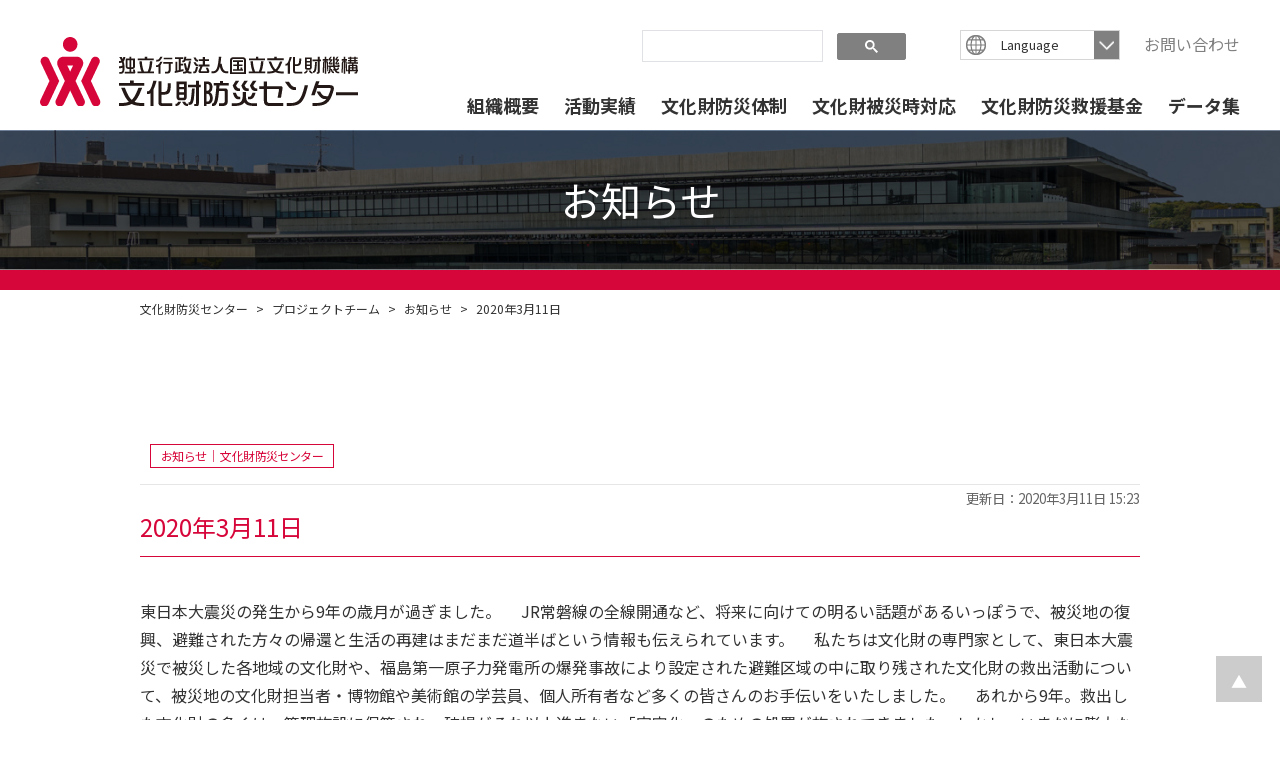

--- FILE ---
content_type: text/html
request_url: https://ch-drm.nich.go.jp/facility/2020/03/200311higashinihon.html
body_size: 4672
content:
<!DOCTYPE html>
<html lang="ja">
<head>
<meta charset="UTF-8">
<meta name="format-detection" content="telephone=no">
<title>2020年3月11日｜文化財防災センター</title>
    






<!---->









<meta name="description" content="" />
<meta name="keywords" content="" />
<script src="/js/viewport.js"></script>
<link rel="preconnect" href="https://fonts.gstatic.com">
<link href="https://fonts.googleapis.com/css2?family=Noto+Sans+JP:wght@400;500;700&family=Roboto:wght@400;700&display=swap" rel="stylesheet">
<script src="https://ajax.googleapis.com/ajax/libs/jquery/3.4.1/jquery.min.js"></script>
<script src="/js/jquery.option.js"></script>
<script src="/js/jquery.matchHeight.js"></script>
<!--slide-->
<link rel="stylesheet" href="/slick/slick-theme.css">
<link rel="stylesheet" href="/slick/slick.css">
<link rel="stylesheet" href="/style.css" />
<link rel="icon" href="/images/favicon.ico">
</head>

<body id="page">
<div id="wrapper">
<header>
<a href="/" class="logo">
<strong>
<img src="/images/logo.svg" alt="独立行政法人国立文化財機構｜文化財防災センター"/>
</strong>
</a>

<nav id="global-nav">
<div id="nav-content">
<ul class="category">
<li class="accordion"><em><a href="/about/">組織概要</a></em>
<ul class="sub-menu">
<li><a href="/about/">組織概要</a></li>
<li><a href="/about/message.html">　センター長ご挨拶</a></li>
<li><a href="/about/project/">　事業内容</a></li>
<li><a href="/about/organization.html">　組織体制</a></li>
<li><a href="/about/meeting.html">　推進会議</a></li>
<li><a href="/about/experts.html">　有識者会議</a></li>
</ul>
</li>
<li class="accordion"><em><a href="/facility/activities/">活動実績</a></em>
<ul class="sub-menu">
<li><a href="/facility/activities/">事業の５つの柱と実践活動</a></li>
<li><a href="/facility/activities/report">　地域防災体制の構築</a></li>
<li><a href="/facility/activities/guideline">　災害時ガイドライン等の整備</a></li>
<li><a href="/facility/activities/development">　レスキューおよび収蔵・展示における技術開発</a></li>
<li><a href="/facility/activities/popularization">　普及啓発</a></li>
<li><a href="/facility/activities/utilization">　文化財防災に関係する情報の収集と活用</a></li>
<li><a href="/facility/activities/support">　災害時及び防災の支援</a></li>
<li><a href="/facility/activities/other">　その他</a></li>
</ul>
</li>
<li class="accordion"><em><a href="/disaster_preventation/">文化財防災体制</a></em>
<ul class="sub-menu">
<li><a href="/disaster_preventation/">文化財防災体制について</a></li>
<li><a href="/disaster_preventation/municipality.html">　地域</a></li>
<li><a href="/disaster_preventation/field.html">　文化財類型</a></li>
<li><a href="/disaster_preventation/facility.html">　施設</a></li>
</ul>
</li>
<li class="accordion"><em><a href="/disaster_response/">文化財被災時対応</a></em>
<ul class="sub-menu">
<li><a href="/disaster_response/">文化財被災時対応について</a></li>
<li><a href="/disaster_response/request-template.html">　文化財の被災が確認されたときの対応</a></li>    
<li><a href="/disaster_response/guideline.html">　災害時対応ガイドライン</a></li>            
<li><a href="/disaster_response/rescue.html">　文化財レスキュー</a></li>
<li><a href="/disaster_response/doctor.html">　文化財ドクター</a></li>
</ul>
</li>
<li class="accordion"><em><a href="/kikin/">文化財防災救援基金</a></em>
<ul class="sub-menu">
<li><a href="/kikin/">文化財防災救援基金について</a></li>
<li><a href="/kikin/kikin.html">　文化財防災救援基金</a></li>
<li><a href="/kikin/donors.html">　ご寄附いただいた皆様</a></li>
</ul>
</li>
<li class="accordion"><em><a href="/db/">データ集</a></em>
<ul class="sub-menu">
<li><a href="/db/">データ集について</a></li>
<li><a href="/facility/publication">　刊行物／制作物</a></li>
<li><a href="/db/media.html">　画像／動画</a></li>
<!--li><a href="/db/outline.html">　文化材保存活用大網</a></li-->
<li><a href="/db/plan/">　地域防災計画</a></li>
<li><a href="/db/manual.html">　文化財防災マニュアル</a></li>
<li><a href="/db/link.html">　被災文化財関連リンク集</a></li>
</ul>
</li>
<!------------<li class="accordion"><em><a href="/facility/">プロジェクトチーム</a></em>
<ul class="sub-menu">
<li><a href="/facility/">プロジェクトチームについて</a></li>
<li><a href="/facility/center.html">　文化財防災センター</a></li>
<li><a href="/facility/nabunken.html">　奈良文化財研究所</a></li>
<li><a href="/facility/tobunken.html">　東京文化財研究所</a></li>
<li><a href="/facility/tnm.html">　東京国立博物館</a></li>
<li><a href="/facility/kyohaku.html">　京都国立博物館</a></li>
<li><a href="/facility/narahaku.html">　奈良国立博物館</a></li>
<li><a href="/facility/kyuhaku.html">　九州国立博物館</a></li>
</ul>
</li>------------>
</ul>

<div class="search">
<!--検索フォーム-->         
<script async src="https://cse.google.com/cse.js?cx=40f8691cfc3f343c9">
</script>
<div class="gcse-searchbox-only"></div>
<!--検索フォーム-->
</div>

<div class="language">
<ol>

<li><a href="https://ch-drm.nich.go.jp/english/">English</a></li>
</ol>
</div> 
<a href="/info.html" class="contact">お問い合わせ</a>    
</div>
</nav>
<script src="/js/nav.js"></script>
</header>
 
<div id="container">
<div id="page_header">
    <h1 id="page_tit">お知らせ</h1>
</div>
<div id="breadcrumbs">
                <div id="breadcrumbs-inner">
                    <p id="breadcrumbs-content">
                    
                        <a href="https://ch-drm.nich.go.jp/">文化財防災センター</a> &gt; 
                    
                        <a href="https://ch-drm.nich.go.jp/facility/">プロジェクトチーム</a>

                        &gt;
    
                    
                    
                    <a href="https://ch-drm.nich.go.jp/facility/news/" class="current">お知らせ</a> &gt;
                	
                    
                    <a href="https://ch-drm.nich.go.jp/facility/2020/03/200311higashinihon.html" class="current">2020年3月11日</a>
                    
    









                    </p>
                </div>
            </div>


    <article id="page_contents" class="">
        <section>
                <div id="tab1" class="tab_box" >
                   <ul class="info_list">
                   <li class="" data-postdate="2020-03-11">
                   <span><small></small></span><br />
                     <i class="cat_txt">お知らせ｜
                
            
                
            






























 




            
            
                
            
                
            




























 






            
            
                
            
                
            


























 








            
            
                
            
                
            



    
        
            
            
                
            
                
            
        
    
        
            
            
                
            
                
            
        
    
        
            
            
                
            
                
            
        
    
        
            
            
                
            
                
            
        
    
        
            
            
                
            
                
            
        
    
        
            
            
                
            
                
            
        
    
        
            
            
                
            
                
            
        
    






















 












            
            
                
            
                
            




















 














            
            
                
            
                
            


















 
















            
            
                
            
                

文化財防災センター
                
            
















 


















            
            
                
            
                
            














 




















            
            
                
            
                
            












 






















            
            
                
            
                
            










 
























            
            
                
            
                
            








 


























            
            
                
            
                
            






 




























            
            
                
            
                
            




 































 































</i>
                   </li></ul></div>
                   
        <small class="blog_time" title="2020-03-11T15:23:22+09:00">更新日：2020年3月11日 15:23</small>
            <h2 class="tit03">2020年3月11日</h2>
            <div class="blog_box">         
<p>東日本大震災の発生から9年の歳月が過ぎました。 　JR常磐線の全線開通など、将来に向けての明るい話題があるいっぽうで、被災地の復興、避難された方々の帰還と生活の再建はまだまだ道半ばという情報も伝えられています。 　私たちは文化財の専門家として、東日本大震災で被災した各地域の文化財や、福島第一原子力発電所の爆発事故により設定された避難区域の中に取り残された文化財の救出活動について、被災地の文化財担当者・博物館や美術館の学芸員、個人所有者など多くの皆さんのお手伝いをいたしました。 　あれから9年。救出した文化財の多くは、管理施設に保管され、破損がそれ以上進まない「安定化」のための処置が施されてきました。しかし、いまだに膨大な量の被災文化財が処置を待っています。そして、津波の被害に遭い、カビが発生した絵画作品などには、修復の手を尽くしても必ずしも被災前の状態へは戻りきらないものが少なくありません。 　これらについては、これからも根気強い安定化と修復の作業が続けられていきます。 　他方、その後も連続して発生している地震や台風、集中豪雨、そして火事などの災害によって、引き続き多くの文化財が被災する様子を見るたびに、私たちは「災害があっても文化財に被害が出ない」ようにするにはどうしたら良いのか？ということを考えないことはありません。 　文化財防災ネットワーク推進事業は、文化財に関係する国内のさまざまな団体、都道府県・区市町村の文化財所管部局の担当者の皆さんや文化庁との緊密な連携体制を構築・発展させていくことによって、「災害があっても文化財に被害が出ない」ことを究極の目的として、災害時の迅速かつ効果的な救援・支援活動の実現のため、これからも努力を続けてまいります。 独立行政法人国立文化財機構　文化財防災ネットワーク推進室</p>             
            </div><!--//blog_box--->
            
            
            <ul class="page_nav">

    <li class="prev"><a rel="prev" href="https://ch-drm.nich.go.jp/facility/2020/02/200212oshirase.html">Back</a></li>

                <li class="list"><a href="/facility/archives.html">一覧へ</a></li>

    <li class="next"><a rel="next" href="https://ch-drm.nich.go.jp/facility/2020/06/200615manual.html">Next</a></li>

            </ul>
        </section>

</article>


</div><!-- //#container -->
</div><!-- //wrapper -->
<div id="page-top" class="page-top" style="display: block;">
<p><a id="move-page-top" class="move-page-top">▲</a></p></div>  
<script src="/js/gotop.js"></script>
    
    
<div id="footer_nav">
<nav>
        <ul>
            <li><a href="/about/" class="tit">組織概要</a>
                <ul class="page">
                <li><a href="/about/message.html">センター長ご挨拶</a></li>
                <li><a href="/about/project/">事業内容</a></li>
                <li><a href="/about/organization.html">組織体制</a></li>
                <li><a href="/about/meeting.html">推進会議</a></li>
                <li><a href="/about/experts.html">有識者会議</a></li>
                </ul>
            </li>
        </ul>
        
        <ul>
            <li><a href="/facility/activities/" class="tit">活動実績</a>
                <ul class="page">
                	<li><a href="/facility/activities/report">地域防災体制の構築</a></li>
                    <li><a href="/facility/activities/guideline">災害時ガイドライン等の整備</a></li>
                    <li><a href="/facility/activities/development">レスキューおよび収蔵・展示における技術開発</a></li>
                    <li><a href="/facility/activities/popularization">普及啓発</a></li>
                    <li><a href="/facility/activities/utilization">文化財防災に関係する情報の収集と活用</a></li>
                    <li><a href="/facility/activities/support">災害時及び防災の支援</a></li>
                    <li><a href="/facility/activities/other">その他</a></li>
                </ul>
            </li>
        </ul>
        
        <ul>
            <li><a href="/disaster_preventation/" class="tit">文化財防災体制</a>
                <ul class="page">
                <li><a href="/disaster_preventation/area.html">地域</a></li>
                <!--<li><a href="/disaster_preventation/field.html">文化財類型</a></li>-->
                <!--<li><a href="/disaster_preventation/institution.html">施設</a></li>-->
                </ul>
            </li>
            <li><a href="/disaster_response/" class="tit">文化財被災時対応</a>
                <ul class="page">
                    <li><a href="/disaster_response/guideline.html">災害時対応ガイドライン</a></li>
                    <li><a href="/disaster_response/rescue.html">文化財レスキュー</a></li>
                    <!--<li><a href="/disaster_response/doctor.html">文化財ドクター</a></li>-->
                </ul>
            </li>
        </ul>
        
        <ul>
            <li><a href="/kikin/" class="tit">文化財防災救援基金</a>
                <ul class="page">
                <li><a href="/kikin/kikin.html">文化財防災救援基金</a></li>
                <li><a href="/kikin/donors.html">ご寄附いただいた皆様</a></li>
                </ul>
            </li>
        </ul>

        <ul>
            <li><a href="/db/" class="tit">データ集</a>
                <ul class="page">
                <li><a href="/facility/publication">刊行物／制作物</a></li>
                <li><a href="/db/movie.html">画像／動画</a></li>
                <!--li><a href="/db/ozuna.html">文化財保存活用大綱</a></li-->
                <li><a href="/db/regionaltop.html">地域防災計画</a></li>
                <!--<li><a href="/db/manual.html">文化財防災マニュアル</a></li>-->
                <li><a href="/db/link.html">被災文化財関連リンク集</a></li>
                </ul>
            </li>
        </ul>

        <ul>
            <!------------<li><a href="/facility/" class="tit">プロジェクトチーム</a>
                <ul class="page">
                    <li><a href="/facility/honbu.html">文化財防災センター</a></li>
                	<li><a href="/facility/naralaboratory.html">奈良文化財研究所</a></li>
                    <li><a href="/facility/tokyolaboratory.html">東京文化財研究所</a></li>
                	<li><a href="/facility/tokyo.html">東京国立博物館</a></li>
                	<li><a href="/facility/kyoto.html">京都国立博物館</a></li>
                	<li><a href="/facility/nara.html">奈良国立博物館</a></li>
                	<li><a href="/facility/kyushu.html">九州国立博物館</a></li>
                </ul>
            </li>------------>
        </ul>
        
        <div class="other">
            <ul>
                <li><a href="/facility/news/">お知らせ</a></li>
                <li><a href="/facility/event/">イベント新着</a></li>
                <li><a href="/facility/other/">その他の新着</a></li>
            	<li><a href="/info.html">お問い合わせ</a></li>
            <li><a href="/faq.html">よくある質問</a></li>
            </ul>
        </div>
        <div class="sub">
            <ul>
            	<li><a href="/sitepolicy.html">サイトポリシー</a></li>
                <!-- li><a href="/privacypolicy.html">プライバシーポリシー</a></li -->
            	<li><a href="/link.html">関連リンク</a></li>
            	<li><a href="/sitemap.html">サイトマップ</a></li>
            </ul>
        </div>
    </nav>
</div><!-- #footer_nav -->
<footer>
<a href="/" class="logo"><strong><img src="/images/logo_footer_pc.svg" class="change" alt="独立行政法人国立文化財機構｜文化財防災センター"/></strong></a>
<p>〒630-8577 奈良県奈良市二条町2丁目9-1　<br class="sp">奈良文化財研究所内<br>Tel：0742-31-9056</p>

    <nav class="footer_nav2">
        <ul>
            <li><a href="https://www.nich.go.jp" target="_blank" rel="noopener">独立行政法人国立文化財機構</a></li>
            <li><a href="https://www.nabunken.go.jp/" target="_blank" rel="noopener">奈良文化財研究所</a></li>
            <li><a href="https://www.tobunken.go.jp/index_j.html" target="_blank" rel="noopener">東京文化財研究所</a></li>
            <li><a href="https://www.tnm.jp/" target="_blank" rel="noopener">東京国立博物館</a></li>
            <li><a href="https://www.kyohaku.go.jp/jp/" target="_blank" rel="noopener">京都国立博物館</a></li>
            <li><a href="https://www.narahaku.go.jp/" target="_blank" rel="noopener">奈良国立博物館</a></li>
            <li><a href="https://www.kyuhaku.jp/" target="_blank" rel="noopener">九州国立博物館</a></li>
            <li><a href="https://www.irci.jp/jp/" target="_blank" rel="noopener">アジア太平洋無形文化遺産研究センター</a></li>
            <li><a href="https://cpcp.nich.go.jp/" target="_blank" rel="noopener">文化財活用センター</a></li>
        </ul>
    </nav>

<span class="copy">Copyright 2020 文化財防災センター</span>

</footer>
</body>
</html>



--- FILE ---
content_type: text/css
request_url: https://ch-drm.nich.go.jp/style.css
body_size: 0
content:
/*CSSリセット*/
@import url("css/reset.css");

/*PC用*/
@import url(css/pc/common.css) screen and (min-width: 768px);
@import url(css/pc/contents.css) screen and (min-width: 768px);

/*スマホ用*/
@import url(css/sp/common.css) screen and (max-width: 767px);
@import url(css/sp/contents.css) screen and (max-width: 767px);

/*プリント用／PC用と同じ*/
@import url(css/pc/common.css) print;
@import url(css/pc/contents.css) print;



--- FILE ---
content_type: text/css
request_url: https://ch-drm.nich.go.jp/css/reset.css
body_size: 500
content:
@charset "utf-8";

/*
------------------------------------------------
Style_Formatting
------------------------------------------------
*/

html, body {
	margin:0px;
	padding:0px;
	line-height:180%;
	font-size:16px;
	color:#333;
}

h1,h2,h3,h4,h5,h6,address,img {
  margin:0px;
  padding:0px;
  border:0px;
  font-style:normal;
  font-weight:normal;
}

div,blockquote,p,pre,ul,ol,li,dl,dt,dd {
  margin:0px;
  padding:0px;
  border:0px;
  list-style-type:none;
}

table,caption,th,td {
  margin:0px;
  padding:0px;
  border:0px;
  font-style:normal;
  font-weight:normal;
}

hr {
  margin:0px;
  padding:0px;
  border:0px;
}

iframe {
  margin:0px;
  padding:0px;
  border:0px;
}

form, fieldset, input, button, select, optgroup, option, textarea,
label, legend {
  margin:0px;
  padding:0px;
}

span, em, dfn, code, samp, kbd, var, cite, abbr, acronym, sub,
sup, q, br, ins, del, a, img, object {
  margin:0px;
  padding:0px;
  border:0px;
  font-style: inherit;
  font-weight: inherit;
}
strong{
  margin:0px;
  padding:0px;
  border:0px;
  }
pre{
clear:both;
margin:0px;
padding:0px;
}
* {
    font-family:'Noto Sans JP', sans-serif;
}

@media all and (-ms-high-contrast:none) {
* {
		 font-family:'Noto Sans JP', sans-serif;
	}
}

textarea,input,select{font-family:'Noto Sans JP', sans-serif;}

img{
	vertical-align:bottom;
}

/*
------------------------------------------------
Style_Formatting＿HTML5
------------------------------------------------
*/
article, aside, figure, footer, header, hgroup, nav, section {
display: block;
margin:0px;
padding:0px;
}

/*
------------------------------------------------
CSS Model
------------------------------------------------
*/
*, *:before, *:after {
  -moz-box-sizing: border-box;
  -webkit-box-sizing: border-box;
  box-sizing: border-box;
}
/*
------------------------------------------------

------------------------------------------------
*/
a:hover{
opacity:0.8;
filter: alpha(opacity=80);
-ms-filter: "alpha( opacity=80 )";
}
i{
    font-style: normal;
}

--- FILE ---
content_type: text/css
request_url: https://ch-drm.nich.go.jp/css/pc/common.css
body_size: 1870
content:
@charset "utf-8";
/*
===============================================================================
PC_hidden
===============================================================================
*/
#menu_btn,
.sp_menu
{
display: none;
}
br.sp{
display: none;
}
.sp{
display:none;
}
a{
color:#333;
text-decoration:none;
}
/*
===============================================================================
Body
===============================================================================
*/

body{
overflow: auto;
}


/*
===============================================================================
Header
===============================================================================
*/
header{
display: table;
width: 90%;
max-width: 1280px;
min-width: 1200px;
height: 130px;
margin: 0 auto;
padding-top: 37px;
position: relative;
}
header .logo{
display:table;
}
header .logo img{
display: block;
width: 318px;
height:68.52px;
}

header .contact{
display: table;
font-size: 16px;
color: #808080;
position: absolute;
top: 30px;
right: 0;
}
header .language{
width: 160px;
background-color: #fff;
border:#d6d6d6 solid 1px;
position: absolute;
top: 30px;
right: 120px;
}
header #language-open{
font-size:0.8em;
padding-left: 40px;
}
header #language-open::after{
content:"";
display: inline-block;
width: 25px;
height:28px;
background: url("../../images/arrow_bottom.png") no-repeat center center;
background-color:#808080;
background-size: 60% auto;
position: absolute;
top: 0;
right: 0;
}
header #language-open span::before{
content: "";
display: inline-block;
width: 20px;
height:28px;
background: url("../../images/icon_search.png") no-repeat center center;
position: absolute;
top: 0;
left:5px;
}
header #language-open::after{

}
header .language ol{
display: none;
}
header .language ol li{
border-top:#808080 solid 1px;
padding: 0 10px;
}
header .language ol li a{
font-size: 14px;
display:block;
}


/*検索欄　追加分*/

.search {
width: 22%;
position: absolute;
top: 30px;
right: 334px;
}


.search table{
height: 30px;
display: block;
}

.search input#gsc-i-id1 {
background-color: transparent!important;
}
.search td#gs_tti50{
padding:0 8px!important;
}



/*検索欄　追加分　ここまで*/


/*
===============================================================================
Navigation
===============================================================================
*/
#global-nav #nav-open{
display:none;
}


#global-nav #nav-content > ul.category{
display:table;
width:auto;
position: absolute;
bottom:10px;
right: 0;
}
#global-nav #nav-content > ul > li{
float:left;
margin-left: 25px;
position:relative;
}
#global-nav #nav-content > ul > li > em > a{
font-size: 18px;
font-weight: bold;
}
#global-nav .accordion{
position:relative;
}
#global-nav .accordion .sub-menu{
display:none;
padding:5px 10px;
background-color: #d7063a;
position: absolute;
top: 39px;
left: 0;
z-index: 9999;
color:#FFF;
min-width: 100%;
width:auto;
}
#global-nav #nav-content .accordion .sub-menu li a{
font-size: 14px;
color: #fff;
white-space: nowrap;
}
/*
===============================================================================
Layout
===============================================================================
*/


/*
===============================================================================
Utility
===============================================================================
*/
.slider img {
width: 1200px;
height: auto;
margin: 0px auto;
}
#home .slider{
margin-bottom: 50px;
}

/*スライドのドット数*/
.slick-dots li button:before {
font-size: 35px;
}

.slick-dots > li:first-child:last-child {
display: none;
}

/*サムネイル付きスリックスライド　追加分*/

.thumbnail {
max-width: 1200px;
margin: 0 auto 80px;
display: flex;
justify-content: space-between;
}
.thumbnail li {
padding: 0px 15px;
cursor: pointer;
}

.thumbnail li img {
width: 100%;
display: block;
}

/*サムネイル付きスリックスライド　ここまで*/

.slick-next:before {
content: "";
display: block;
width: 15px;
height: 15px;
border-top: #000 solid 1px;
border-right: #000 solid 1px;
transform: rotate(45deg);
position: absolute;
top: 50%;
margin-top: -5px;
right: 15px;
}


.slick-prev:before {
content: "";
display: block;
width: 15px;
height: 15px;
border-top: #000 solid 1px;
border-right: #000 solid 1px;
transform: rotate(225deg);
position: absolute;
top: 50%;
margin-top: -5px;
right: 15px;
}

.slick-prev {
    left: 0;
}

.slider{
  display: none;
}
.slider.slick-initialized{
  display: block; /*slick-initializedが付与されたら表示*/
}








/*
===============================================================================
Footer nav
===============================================================================
*/
#footer_nav{
display:block;
background-color: #f5f5f5;
margin-top: 100px;
padding: 30px 0;
}
#footer_nav nav{
display: table;
width: 1200px;
margin: 0 auto;
font-size: 14px;
position: relative;
}
#footer_nav nav > ul{
float:left;
margin-right: 25px;
}
#footer_nav nav .tit{
font-size: 16px;
color: #d7063a;
display: table;
padding-left: 18px;
position: relative;
}
#footer_nav nav .tit::before{
content: "";
display: block;
width: 12px;
height: 12px;
border-radius: 50%;
border:#d7063a solid 3px;
position: absolute;
top: 10px;
left: 0;
}

#footer_nav nav > ul > li:nth-child(2){
margin-top: 20px;
}

#footer_nav nav > ul > li > ul{
padding-left: 18px;
}
#footer_nav nav > ul > li > ul li a{
letter-spacing: -0.07em;
line-height: 150%;
}
#footer_nav nav .other, 
#footer_nav nav .sub{
width: 155px;
}

#footer_nav nav .other{
line-height: 160%;
position:absolute;
top:0;
right:0;
}
#footer_nav nav .other ul li{
display: table;
padding-left: 14px;
position: relative;
}
#footer_nav nav .other ul li::before{
content: "";
display: block;
width: 8px;
height: 8px;
border-radius: 50%;
border:#d7063a solid 2px;
position: absolute;
top: 8px;
left: 0;
}

#footer_nav nav .sub{
line-height: 160%;
position:absolute;
top:130px;
right:0;
}
#footer_nav nav .sub ul li{
display: table;
padding-left: 14px;
position: relative;
}
#footer_nav nav .sub ul li a{
color:#808080;
}
/* add 2021.6.22 */
.footer_nav2{
display: table;
width: 700px;
text-align: center;
margin: 30px auto;
}
.footer_nav2 li{
display: inline-block;
}
.footer_nav2 li a{
font-size: 14px;
height: 14px;
color: #aaa;
}
.footer_nav2 li::after{
content: "";
display: inline-block;
width: 1px;
height: 14px;
border-right:#fff solid 1px;
margin: 0 18px;
}

.footer_nav2 li:last-child::after{
display: none;
}

/*
===============================================================================
Footer
===============================================================================
*/
footer{
background-color:#000;
color: #fff;
font-size: 16px;
padding: 40px 0 0;
text-align: center;
}
footer .logo{
display:table;
margin: 0 auto 15px;
}
footer .logo img{
display:block;
width: 528px;
height: auto;
margin: 0 auto;
}
footer .copy{
display: block;
margin-top: 40px;
font-size: 10px;
line-height: 60px;
height: 60px;
letter-spacing: 0.1em;
text-align: center;
background-color:#d7063a;
}

/*
===============================================================================
Contents Parts
===============================================================================
*/
a[target="_blank"] {
position: relative;
padding-right:5px;
text-decoration: underline;
}
a[target="_blank"]::after{
content: "";
display:inline-block;
width: 12px;
height: 12px;
background: url("../../images/blank.png") no-repeat center right;
background-size:100% auto;
margin-left: 5px;
}
.slider a[target="_blank"]{
padding-right:0;
}
.slider a[target="_blank"]::after{
display:none;
}
a[href$=".pdf"] {
position: relative;
padding-right:5px;
color: #d7063a;
text-decoration: underline;
}
a[href$=".pdf"]::after{
content: "";
display:inline-block;
width: 20px;
height: 12px;
background: url("../../images/pdf.png") no-repeat center right;
background-size:100% auto;
margin-left: 5px;
}
/*
===============================================================================
Base Parts
===============================================================================
*/

/*----------------------------------------------------------------------

GO TOP

----------------------------------------------------------------------*/
.page-top
{
display: none ;
margin: 0 ;
padding: 0 ;
}

.page-top p
{
margin: 0 ;
padding: 0 ;

position: fixed ;
right: 16px ;
bottom: 16px ;
}

.move-page-top
{
display: block ;
background:#CCC;
width: 50px ;
height: 50px ;
cursor: pointer ;
border:#FFF solid 2px;
color:#FFF;
line-height: 50px ;
text-decoration: none ;
text-align: center ;

-webkit-transition:all 0.3s ;
-moz-transition:all 0.3s ;
transition:all 0.3s ;
}





--- FILE ---
content_type: text/css
request_url: https://ch-drm.nich.go.jp/css/pc/contents.css
body_size: 4981
content:
@charset "utf-8";

/*
===============================================================================
Home PC
===============================================================================
*/
.box_10{margin:10px 0;}
.box_20{margin:20px 0;}
.box_30{margin:30px 0;}
.box_40{margin:40px 0;}
.box_50{margin:50px 0;}
.box_60{margin:60px 0;}

/*
===============================================================================
記事
===============================================================================
*/
.blog_box{
display:table;
width:100%;
margin:0 auto;
overflow-wrap: break-word;
word-wrap: break-word;
}
.info_list .blog_box{
display: table;
width: 80%;
margin: 0 auto;
overflow-wrap: break-word;
word-wrap: break-word;
border-bottom: #e6e6e6 solid 1px;
margin-left: 20%;
margin-bottom: 50px;
}
.blog_box img, 
.blog_box iframe{
max-width:100%;
height: auto;
margin:10px 0;
}
.blog_box p{
margin:20px 0;
}
.blog_box a{
text-decoration:underline;
color:#d7063a;
}
.blog_box h1, 
.blog_box h2, 
.blog_box h3, 
.blog_box h4, 
.blog_box h5, 
.blog_box h6{
font-style: auto;
font-weight: auto;
line-height:140%;
}
.blog_box img.aligncenter{
display:block;
text-align:center;
margin:10px auto;
}
.blog_box span.time{
text-align:right;
display:block;
font-size:14px;
}


/*-------------------------------
TOP urgency_box{
-------------------------------*/
.urgency_box_blue {
border:	#BDD7EE solid;
margin-bottom: 50px;
}
.urgency_box_title_blue {
display: inline-block;
color: black;
background-color: #BDD7EE;
width:	100%;
}
.urgency_title_blue {
display: inline-block;
color: black;
background-color: #BDD7EE;
font-size: x-large;
margin-left: 24px;
}
.urgency_link_blue {
display: inline-block;
color: black;
background-color: #BDD7EE;
float:	right;
}
.arrow-right_blue {
display: inline-block;
width: 18px;
height: 18px;
margin: 5px 10px;
border-top: 4px solid #000;
border-right: 4px solid #000;
transform: rotate(45deg);
float:	right;
}

.urgency_box {
border:	#d7063a solid;
margin-bottom: 50px;
}
.urgency_box_title {
display: inline-block;
color: white;
background-color: #d7063a;
width:	100%;
}
.urgency_title {
display: inline-block;
color: white;
background-color: #d7063a;
font-size: x-large;
margin-left: 24px;
}
.urgency_link {
display: inline-block;
color: white;
background-color: #d7063a;
float:	right;
}
.arrow-right {
display: inline-block;
width: 18px;
height: 18px;
margin: 5px 10px;
border-top: 4px solid #FFF;
border-right: 4px solid #FFF;
transform: rotate(45deg);
float:	right;
}
#urgency_box ul.info_list li span {
padding-left:	0;
}
#urgency_box ul.info_list li a {
margin-left: 140px;
}


/*-------------------------------
TOP information{
-------------------------------*/
#home_contents section#information{
display:table;
width: 1200px;
margin: 0 auto;
}
#tab-select{
display:none;
}
.info_tab_box .tabs{
display: flex;
-webkit-box-pack: justify;
-ms-flex-pack: justify;
justify-content: space-between;
}
.info_tab_box .tabs li{
/*width:24%;*/
width:19%;
}

.info_tab_box .tabs li a{
display:block;
height: 60px;
text-align: center;
color: #fff !important;
text-decoration: none !important;
background-color: #000;
border:#000 solid 1px;
position: relative;
}
.info_tab_box .tabs li a span{
display: table;
white-space: nowrap;
line-height: 130%;
position: absolute;
top: 50%;
left: 50%;
transform: translate(-50%, -50%);
-webkit-transform: translate(-50%, -50%);
-ms-transform: translate(-50%, -50%);
}

/*ON action*/
.info_tab_box .tabs li a:hover,
.info_tab_box .tabs li.on a{
background-color:#fff;
color: #000 !important;
text-decoration: none !important;
border:#000 solid 1px;
position: relative;
}
#information ul.info_list{
margin:20px 0;
}
ul.info_list li{
display: table;
width: 100%;
padding: 13px 10px;
border-bottom: #e6e6e6 solid 1px;
position: relative;
}
#page_contents ul.info_list li:nth-child(even){
background-color:#fafafa;
}
ul.info_list li a{
display: table;
padding-top: 2px;
min-height: 36px;
margin-left: 200px;
color: #333 !important;
text-decoration: none !important;
}
.facility ul.info_list li a{
margin-left: 400px;
line-height: 140%;
}
ul.info_list li a:hover{
color: #d7063a;
-webkit-transition:all 0.8s ;
-moz-transition:all 0.8s ;
transition:all 0.8s ;
}
ul.info_list li span{
display: table;
padding-left: 60px;
position: absolute;
top: 10px;
left: 0;

}
ul.info_list li span img, 
ul.info_list li span small{
display: table-cell;
vertical-align: middle;
}
ul.info_list li span img{
display: block;
height: 36px;
width:auto;
}
ul.info_list li span small{
padding:0 20px 0 50px;
}

ul.info_list li span::before{
content: "";
display: block;
width: 48px;
height: 36px;
background-position: center center;
background-repeat: no-repeat;
background-size: 100% auto;
position: absolute;
top: 50%;
margin-top:-18px;
left: 0;
}
ul.info_list li.urgency_flag span::before{background-image: url("../../images/icon_emergency.png");}
ul.info_list li.new span::before{background-image: url("../../images/icon_new.png");}
ul.info_list li.urgency_flag.new span::before{background-image: url("../../images/icon_new_emergency.png");}

ul.info_list li a i.cat_txt{
display:table;
padding:5px 10px;
margin-right: 5px;
margin-bottom: 3px;
color: #d7063a;
border:#d7063a solid 1px;
font-size:0.75em;
letter-spacing: -0.05em;
line-height: 100%;
}

i.cat_txt{
display:table;
padding:5px 10px;
margin-right: 5px;
margin-bottom: 3px;
color: #d7063a;
border:#d7063a solid 1px;
font-size:0.75em;
letter-spacing: -0.05em;
line-height: 100%;
}
.more_btn{
display: table;
margin: 0 auto;
padding: 0 30px;
color:#fff !important;
text-decoration: none !important;
background-color: #000;
width: 280px;
height: 60px;
line-height: 60px;
text-align: center;
position: relative;
}
.blog_box .more_btn{
color:#fff;
}
.more_btn::before{
content: "";
display: block;
width: 10px;
height: 10px;
border-top: #fff solid 1px;
border-right: #fff solid 1px;
transform: rotate(45deg);
position: absolute;
top: 50%;
margin-top: -5px;
right: 15px;
}
.more_btn.pink{
background-color: #d7063a;
}
.more_btn.border{
border:#666 solid 1px;
color: #000;
background: none;
}
.more_btn.border::before{
border-top:#000 solid 1px;
border-right:#000 solid 1px;
}
.more_btn.border:hover{
border:#000 solid 1px;
color: #fff;
background: #000;
}
.more_btn.border:hover::before{
border-top:#fff solid 1px;
border-right:#fff solid 1px;
}



/*
===============================================================================
TOP　youtubeコンテンツ 
===============================================================================
*/

#youtube {
margin: 80px 0;
}

#youtube span.title_img {
display: block;
max-width: 1200px;
margin: 0 auto 30px;
}

#youtube span.title_img img{
width: 100%;
max-width: 240px;
}


#youtube .flex {
max-width: 1200px;
margin: 0 auto;
display: flex;
justify-content: space-between;
}
#youtube .flex li {
width: 48%;
}
#youtube .flex li iframe {
width: 100%;
height: auto;
aspect-ratio: 16 / 9;
}




/*
===============================================================================
contents
===============================================================================
*/
#page_contents a{
color:#d7063a;
text-decoration: underline;
}

#page_contents a.link{
color:#d7063a;
text-decoration: underline;
}
#page_header{
background-image: url("../../images/page_header.jpg");
background-position: center center;
background-repeat: no-repeat;
background-size: cover;
height: 160px;
border-bottom:#d7063a solid 20px;
position: relative;
}
/*
.tokyo #page_header{background-image: url("../../images/page_header_tokyo.jpg");border-color:#1E4632;}
.kyoto #page_header{background-image: url("../../images/page_header_kyoto.jpg");border-color:#192864;}
.nara #page_header{background-image: url("../../images/page_header_nara.jpg");border-color:#7D1E13;}
.kyushu #page_header{background-image: url("../../images/page_header_kyushu.jpg");border-color:#502878;}
.tokyolaboratory #page_header{background-image: url("../../images/page_header_tokyolaboratory.jpg");border-color:#069696;}
.naralaboratory #page_header{background-image: url("../../images/page_header_naralaboratory.jpg");border-color:#e57800;}
.honbu #page_header{background-image: url("../../images/page_header_naralaboratory.jpg");border-color:#d7063a;}
*/
.tokyo #page_header{background-image:none;background-color: #000;border-color:#1E4632;}
.kyoto #page_header{background-image:none;background-color: #000;border-color:#192864;}
.nara #page_header{background-image:none;background-color: #000;border-color:#7D1E13;}
.kyushu #page_header{background-image:none;background-color: #000;border-color:#502878;}
.tokyolaboratory #page_header{background-image:none;background-color: #000;border-color:#069696;}
.naralaboratory #page_header{background-image:none;background-color: #000;border-color:#e57800;}
.honbu #page_header{background-image:none;background-color: #000;border-color:#d7063a;}

#page_header #page_tit{
display:block;
width:100%;
text-align:center;
font-size: 40px;
color: #fff;
position: absolute;
top: 50%;
left: 0%;
transform: translateY(-50%);
-webkit-transform: translateY(-50%);
-ms-transform: translateY(-50%);
}

#page_contents section{
display:table;
width: 1000px;
margin:80px auto 0;
}
#page_contents section:first-child{
margin-bottom: 0;
}

a.link_btn01{
display: table;
margin:50px auto 0;
padding: 20px 50px;
border: #ACACAC solid 1px;
}
a.link_btn01:hover{
background-color: #ddd;
}
a.link_btn01:after{
display:none;
}
/*
===============================================================================
パンクズ
===============================================================================
*/
#breadcrumbs{
display: table;
width: 100%;
margin: 5px 0 10px;
}
#breadcrumbs #breadcrumbs-inner{
display: table;
width: 1000px;
margin: 0 auto;
font-size: 12px;
}
#breadcrumbs #breadcrumbs-inner a{
font-size:12px;
margin:0 5px;
}
#breadcrumbs #breadcrumbs-inner a:first-child{
margin-left: 0;
}
/*
===============================================================================
title types
===============================================================================
*/
.tit00{
display:block;
font-size: 28px;
line-height: 140%;
border-radius: 5px;
background-color: #000;
color: #fff;
padding: 8px 0;
margin-bottom: 20px;
padding-left: 17px;
position: relative;
}
.tit01{
display:block;
font-size: 28px;
line-height: 140%;
border-bottom: #000 solid 1px;
padding-bottom: 15px;
margin-bottom: 20px;
padding-left: 17px;
position: relative;
}
.tit01::before{
content: "";
display: block;
width: 12px;
height: 12px;
border-radius: 50%;
border:#d7063a solid 3px;
position: absolute;
top:16px;
left: 0;
}
.tokyo .tit01::before{border-color:#1E4632;}
.kyoto .tit01::before{border-color:#192864;}
.nara .tit01::before{border-color:#7D1E13;}
.kyushu .tit01::before{border-color:#502878;}
.tokyolaboratory .tit01::before{border-color:#069696;}
.naralaboratory .tit01::before{border-color:#e57800;}

.tit02{
font-size: 22px;
font-weight: bold;
background-color: #F5F5F5;
padding: 15px;
margin-bottom: 25px;
}
.tit02.center{
text-align: center;
}
.tit03{
font-size: 24px;
border-bottom:#d7063a solid 1px;
color:#d7063a;
padding-bottom: 15px;
margin-bottom: 20px;
}
.tit04{
display:table;
font-size: 20px;
color:#d7063a;
padding-left:13px;
margin-bottom: 10px;
position: relative;
}
.tit04::before{
content: "";
display: block;
width: 3px;
height: 80%;
background-color:#d7063a;
position: absolute;
top: 2px;
left: 0;
}
/*
===============================================================================
プロジェクトチーム
===============================================================================
*/
.caption_center p{
text-align: center;
margin-top: 20px;
}
.caption_center p:first-child{
margin-top: 0;
}
ul.number_list{
margin: 5px 0;
}
ul.number_list li{
counter-increment: title;
display: block;
line-height: 150%;
padding-left: 1.8em;
font-size: 18px;
margin-bottom: 5px;
position: relative;
}
ul.number_list li:last-child{
margin-bottom: 0;
}
ul.number_list li::before{
content: counter(title)".";
position: absolute;
top: 0;
left: 0;
font-weight: bold;
}
.news_list{
margin:30px 0;
}
.news_list ul li{
display: block;
padding: 5px 15px;
border-bottom: #E6E6E6 solid 1px;
}
.news_list ul li:first-child{
border-top: #E6E6E6 solid 1px;
}

.news_list ul li a{
display:table;
padding-left: 160px;
position: relative;
}
.news_list ul li a::before{
content: "";
display: block;
width: 10px;
height: 10px;
border-top:#d7063a solid 2px;
border-right:#d7063a solid 2px;
transform: rotate(45deg);
position: absolute;
top: 50%;
margin-top: -5px;
left: 0;
}
.news_list ul li small{
position: absolute;
top: 0px;
left: 40px;
}

.tokyo .news_list ul li a::before{border-color:#1E4632;}
.kyoto .news_list ul li a::before{border-color:#192864;}
.nara .news_list ul li a::before{border-color:#7D1E13;}
.kyushu .news_list ul li a::before{border-color:#502878;}
.tokyolaboratory .news_list ul li a::before{border-color:#069696;}
.naralaboratory .news_list ul li a::before{border-color:#e57800;}

/*
===============================================================================
理事長ごあいさつ
===============================================================================
*/
.about_message{
display: table;
width: 100%;
position: relative;
}
.about_message span{
display: block;
width:75%;
}
.about_message span p{
margin-top: 20px;
}
.about_message span p:nth-child(1){
margin-top: 0;
}
.about_message figure{
font-size: 13px;
line-height: 130%;
letter-spacing: -0.07em;
position: absolute;
top: 70px;
right: 0;
}
.about_message figure img{
display: block;
margin-bottom: 10px;
}
.about_message figure figcaption b{
display: block;
text-align: right;
font-size:1.4em;
padding-top: 5px;
font-weight: normal;
}
/*
===============================================================================
推進事業
===============================================================================
*/
.about_project .project_box{
margin-bottom: 80px;
counter-increment: project_title;
}
.about_project .project_box:last-child{
margin-bottom: 0;
}
.about_project .project_box .tit03::before{
content: counter(project_title)".";
font-size: 1.4em;
padding-right:10px;
}
.about_project .more_btn{
margin-top:25px;
font-size: 18px;
color: #fff !important;
text-decoration: none !important;
}


/*
===============================================================================
体制づくり・調査研究
===============================================================================
*/
.project_box{
display: table;
width: 100%;
}
.project_box .box{
display: table;
width: 100%;
border-bottom: #ccc dashed 1px;
padding-bottom: 30px;
margin-bottom: 30px;
}
.project_box .box:last-child{
margin-bottom: 0;
}
.project_box .box:first-child{
margin-top: 20px;
}
.project_box .box span{
width: 630px;
float: left;
}
.project_box .box figure{
width: 340px;
line-height: 130%;
font-size:0.8em;
float: right;
}
.project_box .box img{
display: block;
width: 100%;
height: auto;
margin-bottom: 5px;
}
.project_box .box .more_btn{
line-height: 45px;
height: 15px;
margin: 0;
margin-top: 10px;
margin-left: auto;
}
.project_box .box ul.point li{
display: block;
margin-top: 20px;
counter-increment: p_title;
}
.project_box .box ul.point li em{
display: block;
font-weight: bold;
padding-left: 2em;
position: relative;
}
.project_box .box ul.point li em::before{
content:"（"counter(p_title)"）";
position: absolute;
top: 0;
left: -0.5em;
}
/*
===============================================================================
有識者会議
===============================================================================
*/
.t_type01{
width:100%;
border-collapse: collapse;
}
.t_type01 tr th, 
.t_type01 tr td{
padding: 5px 15px;
border:#999 solid 1px;
}
.t_type01 tr th{
width: 30%;
background-color: #fafafa;
}


.t_type02{
width:100%;
border-collapse: collapse;
}
.t_type02 tr th, 
.t_type02 tr td{
padding: 5px 15px;
border:#999 solid 1px;
}
.t_type02 tr th{
width: 20%;
background-color: #fafafa;
}
.t_type02 thead tr th, 
.t_type02 thead tr td{
background-color:#555;
color: #fff;
text-align: center;
}

.about_experts .text_right{
display: block;
text-align: right;
}
/*
===============================================================================
組織体制
===============================================================================
*/
.about_meeting .t_type01 tr th{
width:45%;
text-align: left;
}
.about_meeting .t_type01 tr td a{
color: #d7063a;
font-size: 0.8em;
text-decoration: underline;
}

.about_meeting .text_right{
display: block;
text-align: right;
}

/*
===============================================================================
お問い合わせ
===============================================================================
*/
.info .address{
margin-bottom:30px;
}


/*
===============================================================================
文化財レスキュー
===============================================================================
*/
.rescue_box small{
display: block;
line-height: 160%;
margin-top: 20px;
color: #666;
}
.rescue_box i{
color:red;
}
.rescue_link{
display:table;
margin:20px 0 0;
}
.rescue_link li{
display: inline-block;
margin: 0 10px;
}
/*
===============================================================================
地域防災計画
===============================================================================
*/
.regionaltop ul li{
border-bottom: #ddd solid 1px;
margin-bottom: 10px;
padding-bottom: 10px;

}


/*
===============================================================================
画像／動画
===============================================================================
*/
.movie_study .tit01{
border-bottom: none;
}
.m_box_wrap{
display:table;
width: 100%;
}
.m_box_wrap .m_box{
width: 49%;
margin-top: 40px;
float: left;
}
.m_box_wrap .m_box:nth-child(even){
float: right;
}
/*youtube画角サイズ*/
.movie_box{
position: relative;
width: 100%;
height: 0;
padding-top: 56.25%;
overflow: hidden;
}
.movie_box iframe{
position: absolute;
top: 0;
left: 0;
width: 100%;
height: 100%;
}
/**/
.m_box_wrap .m_box h4 {
display: block;
font-weight: bold;
font-size: 1.15em;
letter-spacing: -0.01em;
margin-bottom: 10px;
padding-left: 10px;
position: relative;
}
.m_box_wrap .m_box h4 small{
display: block;
color: #000;
font-size: 0.7em;
line-height: 130%;
}
.m_box_wrap .m_box h4::before{
content: "";
display: block;
width: 2px;
height: 100%;
background-color:#d7063a;
position: absolute;
top: 0;
left: 0;
}
.movie_other .tit02{
margin-top:40px;
}
/*
===============================================================================
一覧
===============================================================================
*/
.blog_list ul{
display:table;
width: 100%;
}
.blog_list ul li{
display: block;
border-bottom: #ddd solid 1px;
padding:20px 10px;
padding-left: 120px;
position: relative;
}
.blog_list ul li small{
position: absolute;
top: 20px;
left: 10px;
}
.blog_list ul li a{
text-decoration:underline;
}
.publication .blog_list ul li a{
color:#d7063a; 
}
/*****************************************/

.report_list ul{
display:table;
width: 100%;
}
.report_list ul li{
display: table;
width: 100%;
border-bottom: #ddd solid 1px;
padding:20px 10px;
}
.report_list ul li .text{
float: left;
width: 780px;
padding-left: 120px;
position: relative;
}
.report_list ul li figure{
display: block;
width: 150px;
float:right;
}
.report_list ul li small{
position: absolute;
top: 0;
left: 0;
}
.report_list ul li a{
text-decoration:underline;
color:#d7063a; 
}
.report_list ul li .text .data{
font-size:0.8em;
color: #666;
}
.report_list ul li .text .data span{
display: inline-block;
margin: 0 10px 0 0;
}
.report_list ul li figure img{
display: block;
width: 100%;
height: auto;
}

/*
===============================================================================
地域
===============================================================================
*/
ul.link_text_list{
margin:20px 0;
}
ul.link_text_list li{
display:block;
font-size:1.1em;
padding-left:15px;
margin:7px 0;
position: relative;
}
ul.link_text_list li::before{
content: "";
display:block;
width:8px;
height: 8px;
background-color: #666;
border-radius:50%;
position: absolute;
left:0;
top:10px;
}
ul.link_text_list li a{
color: #d7063a;
text-decoration: underline;
}



/*
===============================================================================
文化財保存活用大綱
===============================================================================
*/
.table_ozuna{
display: table;
width:100%;
border-collapse: collapse;
}
.table_ozuna tbody tr {
counter-increment: title;
}
.table_ozuna tr th,  
.table_ozuna tr td{
border:#999 solid 1px;
padding:7px 10px;
word-break : break-all;
}
.table_ozuna tr td a{
display:table;
font-size:0.8em;
line-height: 150%;
}
.table_ozuna tr td:nth-child(1){width:120px;text-align: center;}
.table_ozuna tr td:nth-child(2){width:100px;text-align: center;}
.table_ozuna tr td:nth-child(5){width:150px;text-align: center;}

.table_ozuna tr td em::before{
content:"No."counter(title)" ";
font-size:0.7em;
color: #d7063a;
}
.table_ozuna tr.title th{
background-color: #eee;
font-size:0.8em;
font-weight:bold;
}
/*
===============================================================================
サイトマップ
===============================================================================
*/
.sitemap .global{
display:table;
width:100%;
}
.sitemap .global > ul{
display: table;
float: left;
width:31%;
margin-right:3.5%;
}
.sitemap .global > ul:nth-child(3n){
margin-right: 0;
}
.sitemap a.tit{
display: table;
color: #d7063a;
padding-left: 18px;
font-weight: bold;
font-size:1.2em;
position: relative;
}
.sitemap a.tit::before{
content: "";
display: block;
width: 12px;
height: 12px;
border-radius: 50%;
border: #d7063a solid 3px;
position: absolute;
top: 10px;
left: 0;
}
.sitemap ul.page{
display:block;
border-top: #ddd solid 1px;
margin-top:10px;
padding-top:10px;
margin-bottom:70px;
}
.sitemap ul.page li{
margin-bottom: 5px;
}
.sitemap ul.page li a{
display:table;
font-size:0.9em;
letter-spacing: -0.05em;
padding-right:15px;
position: relative;
}
.sitemap ul.page li a::after{
content: "";
display: block;
width: 6px;
height: 6px;
border-top:#d7063a solid 1px;
border-right:#d7063a solid 1px;
transform: rotate(45deg);
position: absolute;
top: 50%;
margin-top: -3px;
right: 0;
}
.sitemap .other ul, 
.sitemap .sub ul{
display:table;
float: left;
width: 31%;
margin-right: 3.5%;
}
.sitemap .other ul li, 
.sitemap .sub ul li{
border-bottom: #ddd solid 1px;
padding-bottom:5px;
margin-bottom: 5px;
}
.sitemap .other a, 
.sitemap .sub a{
display: table;
padding-left: 15px;
font-weight: bold;
font-size:1.1em;
position: relative;
}
.sitemap .other a::before, 
.sitemap .sub a::before{
content: "";
display: block;
width: 8px;
height: 8px;
border-top:#d7063a solid 3px;
border-right:#d7063a solid 3px;
transform: rotate(45deg);
position: absolute;
top: 50%;
margin-top: -4px;
left: 0;
}
/*
===============================================================================
プライバシーポリシー
===============================================================================
*/
.privacypolicy ul.cookie li{
counter-increment: title;
display: block;
line-height: 150%;
padding-left: 1.5em;
margin:15px 0;
position: relative;
}
.privacypolicy ul.cookie li:last-child{
margin-bottom: 0;
}
.privacypolicy ul.cookie li::before{
content: counter(title)".";
position: absolute;
top: 0;
left: 0;
font-weight: bold;
}
/*
===============================================================================
扉ページ
===============================================================================
*/
.activities .to_box_wrap:last-child{
margin-top:50px;
}
.activities .to_box_wrap .tit04{
color: #000;
font-weight: bold;
}
.activities .to_box_wrap .tit04::before {
background-color:#000;
}
.to_box{
padding:20px 15px;
border-top: #ddd solid 1px;
}
.to_box:last-child{
border-bottom: #ddd solid 1px;
}
.link_tit{
display:block;
margin-bottom: 10px;
}
.link_tit a{
display:table;
color: #d7063a;
font-weight: bold;
font-size:1.2em;
padding-right: 1em; 
}
.link_tit a::after{
content: "";
display:inline-block;
width: 20px;
height: 20px;
background:url(/images/arrow01.png) no-repeat center center;
background-size: 99% auto;
margin-left:10px;
}
.link_tit a:hover{
text-decoration: underline;
}
.to_box .number_list{
margin:10px 0;
}
.to_box .number_list li{
font-size: 1em;
padding-left: 1.2em;
}
/*
===============================================================================
扉ページ プロジェクトチーム
===============================================================================
*/
.to_box_wrap .team{
display:flex;
-webkit-box-pack: justify;
-ms-flex-pack: justify;
justify-content: space-between;
-webkit-box-align: center;
-ms-flex-align: center;
align-items: center;
margin-top:50px;
}
.to_box_wrap .team a{
color: #d7063a;
font-weight: bold;
font-size: 1.1em;
}
.to_box_wrap .team a:hover{
text-decoration: underline;
}
.to_box_wrap .team a::after {
content: "";
display: inline-block;
width: 15px;
height: 15px;
background: url(/images/arrow01.png) no-repeat center center;
background-size: 99% auto;
margin-left: 5px;
}
.to_box_wrap .team .honbu {
padding-right:20px;
}
.to_box_wrap .team .honbu span{
display: table;
width: 200px;
line-height: 150%;
background-color: #f5f5f5;
padding:20px 10px;
text-align:center;
border:#000 solid 2px;
position: relative;
}
.to_box_wrap .team .honbu span a{
display:table;
margin: 0 auto;
position: relative;
font-size: 1.3em;
}

.to_box_wrap .team .honbu span small{
display:block;
}
.to_box_wrap .team .shibu{
padding-left: 90px;
}
.to_box_wrap .team ul{
margin-bottom:20px;
position: relative;
}
.to_box_wrap .team ul li{
display:block;
min-height: 101px;
letter-spacing: -0.06em;
font-size:0.9em;
line-height: 140%;
padding:15px 20px;
margin-bottom: 10px;
position: relative;
}
.to_box_wrap .team ul:last-child, 
.to_box_wrap .team ul li:last-child{
margin-bottom: 0;
}
.to_box_wrap .team ul:nth-child(1) li{
background-color:#e3ffc3;
}
.to_box_wrap .team ul:nth-child(2) li{
background-color:#c3f8ff;
}
.to_box_wrap .team ul li em{
display:table;
letter-spacing: 0.03em;
margin-right: 10px;
font-size: 1.3em;
margin-bottom: 10px;
font-weight: bold;
text-align: center;
vertical-align: middle;
}
.to_box_wrap .team .honbu span::before{
content: "";
display:block;
width:67px;
height: 2px;
background-color: #000;
position: absolute;
top: 50%;
right:-67px;
transform: translateY(-50%);
-webkit-transform: translateY(-50%);
-ms-transform: translateY(-50%);
}
.to_box_wrap .team ul::before{
content: "";
display:block;
width: 60px;
height: 2px;
background-color: #000;
position: absolute;
top: 50%;
left:-100px;
transform: translateY(-50%);
-webkit-transform: translateY(-50%);
-ms-transform: translateY(-50%);
}
.to_box_wrap .team ul::after{
content: "";
display:block;
width: 2px;
height:345px;
background-color: #000;
position: absolute;
top: 50%;
left:-100px;
}
.to_box_wrap .team ul:last-child::after{display:none;}
.to_box_wrap .team ul li::after{
content: "";
display:block;
width: 2px;
height: 112px;
background-color: #000;
position: absolute;
top: 50%;
left:-40px;
}
.to_box_wrap .team ul li:last-child::after{display:none;}

.to_box_wrap .team ul li::before{
content: "";
display:block;
width: 40px;
height: 2px;
background-color: #000;
position: absolute;
top: 50%;
left:-40px;
transform: translateY(-50%);
-webkit-transform: translateY(-50%);
-ms-transform: translateY(-50%);
}
.disaster_preventation .cap{
margin-bottom: 30px;
}
/*
===============================================================================
ページング
===============================================================================
*/
.blog_time{
display:block;
color: #666;
text-align: right; 
}
.page_nav{
display: flex;
-webkit-box-pack: center;
-ms-flex-pack: center;
justify-content: center;
margin-top: 40px;
}
.page_nav li{
margin: 0 10px;
}
.page_nav li a{
font-size:0.9em;
line-height: 100%;
padding: 5px 20px;
border: #cbcbcb solid 1px;
position: relative;
text-decoration:none !important;
color:#333 !important;
}
.page_nav li.prev a p{
display: inherit;
padding-left:15px;
position: relative;
} 
.page_nav li.next a p{
display: inherit;
padding-right:15px;
position: relative;
}
.page_nav li.prev a p::before, 
.page_nav li.next a p::before{
content: "";
display: block;
width: 8px;
height: 8px;
border-top: #000 solid 1px;
border-right: #000 solid 1px;
position: absolute;
top: 50%;
margin-top: -4px;
}
.page_nav li.prev a p::before{transform: rotate(-135deg);left: 0;}
.page_nav li.next a p::before{transform: rotate(45deg);right: 0;}

#pagination{
display:table;
margin:30px auto 0;
}
#pagination span, 
#pagination > a{
border: #000 solid 1px;
color:#000;
display: inline-block;
padding: 5px 8px;
line-height: 100%;
margin: 0;
}
#pagination span.current_page, 
#pagination > a:hover{
border: #000 solid 1px;
background-color:#000;
color:#fff;
}
#pagination div.counter{
display: inline-block;
margin-left:5px;
border: #ddd solid 1px;
background-color:#f5f5f5;
padding: 5px 8px;
line-height: 100%;
}

--- FILE ---
content_type: text/css
request_url: https://ch-drm.nich.go.jp/css/sp/common.css
body_size: 2370
content:
@charset "utf-8";
/*
===============================================================================
SP_hidden
===============================================================================
*/
#menu_btn,
.sp_menu
{
display: block;
}
br.sp{
}
.pc{
display:none;
}
img{
max-width:100%;
height:auto;
}
/* IE10以下 */
img{
width:100%\9;
}
@media all and (-ms-high-contrast: none){
/* IE10以上 */
img{
width:100%;
}
}
a{
color:#333;
text-decoration:none;
}
/*
===============================================================================
Body
===============================================================================
*/

body{
overflow: auto;
padding-top: 60px;
}


/*
===============================================================================
Header
===============================================================================
*/
header{
background-color: #fff;
width: 100%;
height:60px;
padding-left: 10px;
padding-top:6px;
box-shadow: 0 0 3px rgba(0,0,0,0.3);
position: fixed;
top: 0;
left: 0;
z-index: 99;
}
header .logo{
display: table;
}
header .logo img{
display: block;
width: 220px;
height: 47.41px;
}

header .contact, 
header .language{
margin:10px 6%;
}

header .contact{
display: table;
font-size: 16px;
color: #808080;
}
header .language{
width: 160px;
background-color: #fff;
border:#d6d6d6 solid 1px;
position: relative;
}
header #language-open{
font-size:0.8em;
padding-left: 40px;
}
header #language-open::after{
content:"";
display: inline-block;
width: 25px;
height:28px;
background: url("../../images/arrow_bottom.png") no-repeat center center;
background-color:#808080;
background-size: 60% auto;
position: absolute;
top: 0;
right: 0;
}
header #language-open span::before{
content: "";
display: inline-block;
width: 20px;
height:28px;
background: url("../../images/icon_search.png") no-repeat center center;
position: absolute;
top: 0;
left:5px;
}

header .language ol{
display: none;
}
header .language ol li{
border-top:#808080 solid 1px;
padding: 0 10px;
}
header .language ol li a{
font-size: 14px;
display: block;
}


/*検索欄　追加分*/

.search {
width: 90%;
margin: 0 auto;
}
.search .gsc-search-button-v2 {
    height: 50px;
    width: 50px;
}



/*検索欄　追加分　ここまで*/



/*
===============================================================================
Navigation
===============================================================================
*/
#global-nav{
position: fixed;
top: 0;
z-index: 999;
}



#nav-open {
display: inline-block;
width: 60px;
height: 60px;
padding: 20px;
background-color: #f5f5f5;
vertical-align: middle;
position: fixed;
top:0;
right: 0;
z-index: 9999;
}

/*ハンバーガーアイコンをCSSだけで表現*/
#nav-open span, #nav-open span:before, #nav-open span:after {
position: absolute;
transition: all 0.4s;
height: 1px;/*線の太さ*/
width: 25px;/*長さ*/
background: #000;
display: block;
content: '';
cursor: pointer;
z-index: 9999;/*最前面*/
}

#nav-open span:before {
bottom: -8px;
}

#nav-open span:after {
bottom: -16px;
}


/*中身*/
#nav-content {
display: none;
position: fixed;
width: 100%;
height: 100%;
top: 0;
left: 0;
transition: .2s ease-in-out;
}

#nav-content.open {
display: block;
opacity: 1;
overflow: auto;
position: fixed;
top:60px;
left: 0;
z-index: 9998;
width: 100%;
height: 100%;
background:#f5f5f5;/*背景色*/
overflow: hidden;/*ブラー効果でボヤけた部分を非表示*/
transition: .2s ease-in-out;
overflow-y: scroll;
}


/*:beforeにぼかし効果を設定する*/
#nav-content.open:before {
content: '';
overflow: hidden;
-webkit-filter: blur(10px);
-moz-filter: blur(10px);
-o-filter: blur(10px);
-ms-filter: blur(10px);
filter: blur(10px);
z-index: -1;/*重なり順序を一番下にしておく*/
}


/*チェックが入ったら表示する内容*/
#global-nav ul.category {
display: table;
width: 100%;
margin: 1rem auto 1.5rem;
padding:5px 0 0;
}


/*三本線を動かす*/
#nav-open.active span {
-webkit-transform: translateY(8px) rotate(-45deg);
transform: translateY(8px) rotate(-45deg);
}

#nav-open.active span:before {
-webkit-transform: translateY(-8px) rotate(45deg);/*打ち消す*/
transform: translateY(-8px) rotate(45deg);/*打ち消す*/
opacity: 0;
}

#nav-open.active span:after {
-webkit-transform: translateY(-16px) rotate(45deg);
transform: translateY(-16px) rotate(90deg);
}



#global-nav ul.category  > li{
display:block;
border-bottom:#fff solid 2px;
}

#global-nav ul.category > li > em > a{
display:block;
height:40px;
line-height:40px;
padding: 0 6%;
text-decoration:none;
position: relative;
}
#global-nav ul.category > li.accordion > em > a::after{
content: "";
display: block;
width: 10px;
height: 10px;
border-top: #808080 solid 2px;
border-right: #808080 solid 2px;
transform: rotate(135deg);
-webkit-transition:all 0.3s ;
-moz-transition:all 0.3s ;
transition:all 0.3s ;
position: absolute;
top: 50%;
margin-top: -5px;
right: 15px;
}
#global-nav ul.category > li.accordion > em > a.on::after{
transform: rotate(-45deg);
-webkit-transition:all 0.3s ;
-moz-transition:all 0.3s ;
transition:all 0.3s ;
}

#global-nav .sub-menu{
display:none;
padding: 15px 0;
background-color: #d7063a;
}
#global-nav .sub-menu li{
display:block;
min-height:30px;
padding: 0 6%;
}
#global-nav .sub-menu a{
color: #fff;
}
/*
===============================================================================
Layout
===============================================================================
*/


/*
===============================================================================
Utility
===============================================================================
*/
#home .slider{
margin-bottom: 30px;
}
.slider img {
width: 100%;
height: auto;
}
.single-item {
margin: 0 auto 50px;
}

/*
===============================================================================
Footer nav
===============================================================================
*/
#footer_nav{
display:block;
background-color: #f5f5f5;
margin-top: 50px;
padding: 15px 0;
}
#footer_nav nav{
display: table;
width:100%;
margin: 0 auto;
font-size: 14px;
position: relative;
}
#footer_nav nav > ul{
display: none;
}


#footer_nav nav .other{
display: table;
line-height: 160%;
border-bottom: #fff solid 2px;
}
#footer_nav nav .other ul li{
display: table;
width: 50%;
padding: 5px 0;
border-bottom: #fff solid 2px;
float: left;
}
#footer_nav nav .other ul li:nth-child(even){
float: right;
}
#footer_nav nav .other ul li:last-child{
border-bottom: none;
}
#footer_nav nav .other ul li a{
display: table;
width: 100px;
margin: 0 auto;
padding-left: 14px;
position: relative;
}
#footer_nav nav .other ul li a::before{
content: "";
display: block;
width: 8px;
height: 8px;
border-radius: 50%;
border:#d7063a solid 2px;
position: absolute;
top: 8px;
left: 0;
}
#footer_nav nav .sub{
display:table;
width: 90%;
margin:10px auto 0;
}
#footer_nav nav .sub ul{
display: flex;
-webkit-box-pack: justify;
-ms-flex-pack: justify;
justify-content: space-between;
line-height: 160%;
}
#footer_nav nav .sub ul li{
position: relative;
}
#footer_nav nav .sub ul li a{
color:#808080;
font-size: 12px;
letter-spacing: -0.05em;
}
@media screen and (max-width:376px) {
#footer_nav nav .sub ul li a{
font-size: 10px;
}
}

@media screen and (max-width:350px) { 
#footer_nav nav .sub{
width: 96%;
}
#footer_nav nav .sub ul li a{
font-size: 10px;
}
}

.footer_nav2{
display: table;
width: 88%;
margin:15px auto;
}
.footer_nav2 li{
display: block;
padding: 5px;
border-bottom:#666 solid 1px;
}
.footer_nav2 li a{
font-size: 13px;
height: 14px;
color: #aaa;
padding-right: 15px;
position: relative;
}
.footer_nav2 li a::after {
content: "";
display: block;
width: 8px;
height: 8px;
border-top: #fff solid 1px;
border-right: #fff solid 1px;
transform: rotate(45deg);
position: absolute;
top: 50%;
margin-top: -3px;
right: 0;
}
/*
===============================================================================
Footer
===============================================================================
*/
footer{
background-color:#000;
color: #fff;
font-size: 14px;
line-height: 150%;
padding: 15px 0 0;
text-align: center;
}
footer .logo{
display:table;
margin: 0 auto 15px;
}
footer .logo img{
display:block;
width: 250px;
height: 53.88px;
margin: 0 auto;
}
footer .copy{
display: block;
margin-top: 15px;
font-size: 10px;
line-height: 30px;
height: 30px;
letter-spacing: 0.1em;
text-align: center;
background-color:#d7063a;
}


/*
===============================================================================
Contents Parts
===============================================================================
*/
a[target="_blank"] {
position: relative;
padding-right:5px;
}
a[target="_blank"]::after{
content: "";
display:inline-block;
width: 12px;
height: 12px;
background: url("../../images/blank.png") no-repeat center right;
background-size:100% auto;
margin-left: 5px;
}
.slider a[target="_blank"]{
padding-right:0;
}
.slider a[target="_blank"]::after{
display:none;
}
a[href$=".pdf"] {
position: relative;
padding-right:5px;
color: #d7063a;
text-decoration: underline;
}
a[href$=".pdf"]::after{
content: "";
display:inline-block;
width: 20px;
height: 12px;
background: url("../../images/pdf.png") no-repeat center right;
background-size:100% auto;
margin-left: 5px;
}
/*
===============================================================================
Base Parts
===============================================================================
*/

.page-top
{
display: none ;
margin: 0 ;
padding: 0 ;
}

.page-top p
{
margin: 0 ;
padding: 0 ;

position: fixed ;
right: 16px ;
bottom: 16px ;
}

.move-page-top
{
display: block ;
background:#CCC;
width: 50px ;
height: 50px ;
cursor: pointer ;
border:#FFF solid 2px;
color:#FFF;
line-height: 50px ;
text-decoration: none ;
text-align: center ;

-webkit-transition:all 0.3s ;
-moz-transition:all 0.3s ;
transition:all 0.3s ;
}
.move-page-top:hover
{
opacity: 0.85 ;
}


--- FILE ---
content_type: text/css
request_url: https://ch-drm.nich.go.jp/css/sp/contents.css
body_size: 4715
content:
@charset "utf-8";

/*
===============================================================================
SP Home
===============================================================================
*/

.box_10{margin:10px 0;}
.box_20{margin:20px 0;}
.box_30{margin:30px 0;}
.box_40{margin:40px 0;}
.box_50{margin:50px 0;}
.box_60{margin:60px 0;}

/*
===============================================================================
記事
===============================================================================
*/
.blog_box{
display:table;
width:100%;
margin:0 auto;
overflow-wrap: break-word;
word-wrap: break-word;
}
.blog_box img, 
.blog_box iframe{
max-width:100%;
margin:10px 0;
}
.blog_box p{
margin:20px 0;
}
.blog_box a{
text-decoration:underline;
color:#d7063a;
}
.blog_box h1, 
.blog_box h2, 
.blog_box h3, 
.blog_box h4, 
.blog_box h5, 
.blog_box h6{
font-style: auto;
font-weight: auto;
line-height:140%;
}
.blog_box img.aligncenter{
display:block;
text-align:center;
margin:10px auto;
}
.blog_box span.time{
text-align:right;
display:block;
font-size:14px;
}
/*-------------------------------
TOP urgency_box{
-------------------------------*/
.urgency_box_blue {
border:	#BDD7EE solid;
margin-bottom: 50px;
}
.urgency_box_title_blue {
display: inline-block;
color: black;
background-color: #BDD7EE;
width:	100%;
}
.urgency_title_blue {
display: inline-block;
color: black;
background-color: #BDD7EE;
font-size: large;
margin-left: 4px;
}
.urgency_link_blue {
display: inline-block;
color: black;
background-color: #BDD7EE;
float:	right;
font-size: x-small;
}
.arrow-right_blue {
display: inline-block;
width: 18px;
height: 18px;
margin: 5px 10px;
border-top: 4px solid #000;
border-right: 4px solid #000;
transform: rotate(45deg);
float:	right;
}

.urgency_box {
border:	#d7063a solid;
margin-bottom: 50px;
}
.urgency_box_title {
display: inline-block;
color: white;
background-color: #d7063a;
width:	100%;
}
.urgency_title {
display: inline-block;
color: white;
background-color: #d7063a;
font-size: large;
margin-left: 4px;
}
.urgency_link {
display: inline-block;
color: white;
background-color: #d7063a;
float:	right;
font-size: x-small;
}
.arrow-right {
display: inline-block;
width: 18px;
height: 18px;
margin: 5px 10px;
border-top: 4px solid #FFF;
border-right: 4px solid #FFF;
transform: rotate(45deg);
float:	right;
}
#urgency_box ul.info_list li span {
padding-left:	0;
}

/*-------------------------------
TOP information{
-------------------------------*/
#home_contents section#information{
display:table;
width: 90%;
margin: 0 auto;
}
#tab-select{
display:none;
}
.info_tab_box .tabs{
display: flex;
-webkit-box-pack: justify;
-ms-flex-pack: justify;
justify-content: space-between;
}
.info_tab_box .tabs li{
/*width:24%;*/
/*width:19%;*/
}

.info_tab_box .tabs li a{
display:block;
font-size: 12px;
letter-spacing: -0.02em;
text-align: center;
color: #fff !important;
text-decoration: none !important;
background-color: #000;
border:#000 solid 1px;
position: relative;
}
@media screen and (max-width:350px) {
.info_tab_box .tabs li a{
font-size: 10px;
}
}
.info_tab_box .tabs li a span{
display: table;
margin:10px auto;
white-space: nowrap;
line-height: 130%;
}

/*ON action*/
.info_tab_box .tabs li a:hover,
.info_tab_box .tabs li.on a{
background-color:#ffff;
color: #000 !important;
text-decoration: none !important;
border:#000 solid 1px;
position: relative;
}
ul.info_list{
margin:10px 0 20px;
}

ul.info_list li{
display: table;
width: 100%;
padding: 10px 10px;
border-bottom: #e6e6e6 solid 1px;
position: relative;
}
#page_contents ul.info_list li:nth-child(even){
background-color: #fafafa;
}
ul.info_list li a{
display:table;
margin-top: 5px;
color: #333 !important;
text-decoration: none !important;
}
ul.info_list li span {
display: block;
position: relative;
}
ul.info_list li.urgency_flag span, 
ul.info_list li.new span{
padding-left:45px;
}
ul.info_list li img{
height: 25px;
padding-right: 10px;
}
ul.info_list li small{
}

ul.info_list li span::before{
content: "";
display: block;
width: 40px;
height: 25px;
background-position: left center;
background-repeat: no-repeat;
background-size:35px auto;
position: absolute;
top:5px;
left: 0;
}
ul.info_list li.urgency_flag span::before{background-image: url("../../images/icon_emergency.png");}
ul.info_list li.new span::before{background-image: url("../../images/icon_new.png");}
ul.info_list li.urgency_flag.new span::before{background-image: url("../../images/icon_new_emergency.png");}

ul.info_list li a i.cat_txt{
display:table;
padding:5px 10px;
margin:-5px 0 5px;
color: #555;
color: #d7063a;
border:#d7063a solid 1px;
font-size:0.75em;
letter-spacing: -0.05em;
line-height: 100%;
}

i.cat_txt{
display:table;
padding:5px 10px;
margin:-5px 0 5px;
color: #555;
color: #d7063a;
border:#d7063a solid 1px;
font-size:0.75em;
letter-spacing: -0.05em;
line-height: 100%;
}

.more_btn{
display: table;
margin: 0 auto;
padding: 0 30px;
color:#fff !important;
text-decoration: none !important;
background-color: #000;
width: 80%;
height:40px;
line-height: 40px;
text-align: center;
position: relative;
}
.blog_box .more_btn{
color:#fff;
}
.more_btn::before{
content: "";
display: block;
width: 10px;
height: 10px;
border-top: #fff solid 1px;
border-right: #fff solid 1px;
transform: rotate(45deg);
position: absolute;
top: 50%;
margin-top: -5px;
right: 15px;
}
.more_btn.pink{
background-color: #d7063a;
}

.more_btn.border{
border:#666 solid 1px;
color: #000;
background: none;
}
.more_btn.border::before{
border-top:#000 solid 1px;
border-right:#000 solid 1px;
}



/*
===============================================================================
TOP　youtubeコンテンツ 
===============================================================================
*/

#youtube {
margin: 80px 0;
}

#youtube span.title_img {
display: block;
width: 90%;
margin: 0 auto 30px;
}

#youtube span.title_img img{
width: 100%;
max-width: 240px;
}


#youtube .flex {
margin: 0 auto;
justify-content: space-between;
}
#youtube .flex li {
width: 90%;
margin: 0 auto 30px;
}
#youtube .flex li iframe {
width: 100%;
height: auto;
aspect-ratio: 3 / 2;

}



/*
===============================================================================
contents
===============================================================================
*/
#page_contents a{
color:#d7063a;
text-decoration: underline;
}
#page_contents a.link{
color:#d7063a;
text-decoration: underline;
}
#page_header{
background-image: url("../../images/page_header.jpg");
background-position: center center;
background-repeat: no-repeat;
background-size: cover;
height: 100px;
border-bottom:#d7063a solid 10px;
position: relative;
}
/*
.tokyo #page_header{background-image: url("../../images/page_header_tokyo.jpg");border-color:#1E4632;}
.kyoto #page_header{background-image: url("../../images/page_header_kyoto.jpg");border-color:#192864;}
.nara #page_header{background-image: url("../../images/page_header_nara.jpg");border-color:#7D1E13;}
.kyushu #page_header{background-image: url("../../images/page_header_kyushu.jpg");border-color:#502878;}
.tokyolaboratory #page_header{background-image: url("../../images/page_header_tokyolaboratory.jpg");border-color:#069696;}
.naralaboratory #page_header{background-image: url("../../images/page_header_naralaboratory.jpg");border-color:#e57800;}
.honbu #page_header{background-image: url("../../images/page_header_naralaboratory.jpg");border-color:#d7063a;}
*/
.tokyo #page_header{background-image:none;background-color: #000;border-color:#1E4632;}
.kyoto #page_header{background-image:none;background-color: #000;border-color:#192864;}
.nara #page_header{background-image:none;background-color: #000;border-color:#7D1E13;}
.kyushu #page_header{background-image:none;background-color: #000;border-color:#502878;}
.tokyolaboratory #page_header{background-image:none;background-color: #000;border-color:#069696;}
.naralaboratory #page_header{background-image:none;background-color: #000;border-color:#e57800;}
.honbu #page_header{background-image:none;background-color: #000;border-color:#d7063a;}

#page_header #page_tit{
display:block;
margin:0 auto;
font-size:7.5vw;
line-height: 110%;
text-align: center;
width:90%;
color: #fff;
position: absolute;
top: 50%;
left: 50%;
transform: translate(-50%, -50%);
-webkit-transform: translate(-50%, -50%);
-ms-transform: translate(-50%, -50%);
}

#page_contents section{
display:table;
width: 90%;
margin:50px auto 0;
}
#page_contents section:first-child{
margin-top: 30px;
}

a.link_btn01{
display: table;
width: 80%;
margin:30px auto 0;
padding: 10px 30px;
border: #ACACAC solid 1px;
}
a.link_btn01 img{
display: block;
width: 100%;
height: auto;
}
a.link_btn01::after{
display:none;
}
/*
===============================================================================
パンクズ
===============================================================================
*/
#breadcrumbs{
display: block;
width: 100%;
}
#breadcrumbs #breadcrumbs-inner{
display: block;
width: 100%;
margin: 0 auto;
font-size: 10px;
overflow-x: scroll;
}
#breadcrumbs #breadcrumbs-inner #breadcrumbs-content{
white-space: nowrap;
}
#breadcrumbs #breadcrumbs-inner a{
font-size:10px;
margin:0 5px;
}
/*
===============================================================================
title types
===============================================================================
*/
.tit00{
display:block;
font-size: 23px;
line-height: 140%;
border-radius: 5px;
background-color: #000;
color: #fff;
padding: 5px 0;
margin-bottom: 20px;
padding-left: 17px;
position: relative;
}
.tit01{
display:block;
font-size: 23px;
border-bottom: #000 solid 1px;
padding-bottom: 10px;
margin-bottom: 15px;
padding-left: 17px;
position: relative;
}
.tit01::before{
content: "";
display: block;
width: 10px;
height: 10px;
border-radius: 50%;
border:#d7063a solid 3px;
position: absolute;
top:10px;
left: 0;
}
.tokyo .tit01::before{border-color:#1E4632;}
.kyoto .tit01::before{border-color:#192864;}
.nara .tit01::before{border-color:#7D1E13;}
.kyushu .tit01::before{border-color:#502878;}
.tokyolaboratory .tit01::before{border-color:#069696;}
.naralaboratory .tit01::before{border-color:#e57800;}

.tit02{
font-size: 18px;
font-weight: bold;
background-color: #F5F5F5;
padding:5px 10px;
margin-bottom: 20px;
}
.tit02.center{
text-align: center;
}
.tit03{
font-size: 20px;
border-bottom:#d7063a solid 1px;
color:#d7063a;
padding-bottom: 10px;
margin-bottom: 15px;
}
.tit04{
display:table;
font-size: 20px;
color:#d7063a;
padding-left:12px;
margin-bottom: 8px;
position: relative;
}
.tit04::before{
content: "";
display: block;
width: 3px;
height: 80%;
background-color:#d7063a;
position: absolute;
top: 4px;
left: 0;
}
/*
===============================================================================
プロジェクトチーム
===============================================================================
*/
.caption_center p{
margin-top: 10px;
}
.caption_center p:first-child{
margin-top: 0;
}
ul.number_list{
margin: 5px 0;
}
ul.number_list li{
counter-increment: title;
display: block;
padding-left: 1.8em;
font-size: 18px;
margin-bottom: 5px;
position: relative;
}
ul.number_list li:last-child{
margin-bottom: 0;
}
ul.number_list li::before{
content: counter(title)".";
position: absolute;
top: 0;
left: 0;
font-weight: bold;
}
.news_list{
margin:20px 0;
}
.news_list ul li{
display: block;
padding: 5px 15px;
border-bottom: #E6E6E6 solid 1px;
}
.news_list ul li:first-child{
border-top: #E6E6E6 solid 1px;
}
.news_list ul li a{
display:table;
padding-left: 30px;
position: relative;
}
.news_list ul li a::before{
content: "";
display: block;
width: 10px;
height: 10px;
border-top:#d7063a solid 2px;
border-right:#d7063a solid 2px;
transform: rotate(45deg);
position: absolute;
top: 50%;
margin-top: -5px;
left: 0;
}
.tokyo .news_list ul li a::before{border-color:#1E4632;}
.kyoto .news_list ul li a::before{border-color:#192864;}
.nara .news_list ul li a::before{border-color:#7D1E13;}
.kyushu .news_list ul li a::before{border-color:#502878;}
.tokyolaboratory .news_list ul li a::before{border-color:#069696;}
.naralaboratory .news_list ul li a::before{border-color:#e57800;}


.news_list ul li a small{
display:block;
line-height: 130%;
}
.news_list ul li a span{
display: block;
}

/*
===============================================================================
理事長ごあいさつ
===============================================================================
*/
.about_message{
display: table;
width: 100%;
position: relative;
}
.about_message span{
display: block;
}
.about_message span p{
margin-top: 15px;
}
.about_message span p:nth-child(1){
margin-top: 0;
}
.about_message figure{
display: table;
margin: 30px auto 0;
font-size: 13px;
line-height: 130%;
}
.about_message figure img{
display: block;
margin-bottom: 10px;
}
.about_message figure figcaption b{
display: block;
text-align: right;
font-size:1.4em;
padding-top: 5px;
font-weight: normal;
}

/*
===============================================================================
推進事業
===============================================================================
*/
.about_project .project_box{
margin-bottom: 40px;
counter-increment: project_title;
}
.about_project .project_box:last-child{
margin-bottom: 0;
}
.about_project .project_box .tit03::before{
content: counter(project_title)".";
font-size: 1.4em;
padding-right:10px;
}
.about_project .more_btn{
margin-top:15px;
}

/*
===============================================================================
体制づくり・調査研究
===============================================================================
*/
.project_box{
display: table;
width: 100%;
}
.project_box .box{
display: table;
width: 100%;
border-bottom: #ccc dashed 1px;
padding-bottom: 30px;
margin-bottom: 30px;
}
.project_box .box:first-child{
margin-top: 20px;
}
.project_box .box:last-child{
margin-bottom: 0;
}
.project_box .box span{
display: block;
}
.project_box .box figure{
display: block;
font-size:0.8em;
line-height: 130%;
margin-top: 20px;
}
.project_box .box img{
width: 100%;
height: auto;
margin-bottom: 5px;
}
.project_box .box .more_btn{
margin-top: 10px;
}
.project_box .box ul.point li{
display: block;
margin-top: 15px;
counter-increment: p_title;
}
.project_box .box ul.point li em{
display: block;
font-weight: bold;
padding-left: 2em;
position: relative;
}
.project_box .box ul.point li em::before{
content:"（"counter(p_title)"）";
position: absolute;
top: 0;
left: -0.5em;
}

/*
===============================================================================
有識者会議
===============================================================================
*/
.t_type01{
width:100%;
border-collapse: collapse;
}
.t_type01 tr th, 
.t_type01 tr td{
display: block;
border-left:#999 solid 1px;
border-right:#999 solid 1px;
}
.t_type01 tr th{
font-size:0.9em;
background-color: #fafafa;
border-top:#999 solid 1px;
}
.t_type01 tr td{
padding: 5px 5px;
}
.t_type01 tr:last-child td{
border-bottom:#999 solid 1px;
}
.t_type02{
width:100%;
border-collapse: collapse;
}
.t_type02 tr th, 
.t_type02 tr td{
padding: 5px 5px;
font-size: 0.9em;
line-height: 140%;
border:#999 solid 1px;
}
.t_type02 tr th{
width:40%;
background-color: #fafafa;
}
.t_type02 thead tr th, 
.t_type02 thead tr td{
background-color:#555;
color: #fff;
font-size: 0.8em;
text-align: center;
}
.about_experts .text_right{
display: block;
text-align: right;
}
/*
===============================================================================
組織体制
===============================================================================
*/
.about_meeting .t_type01 tr td a{
color: #d7063a;
font-size: 0.8em;
text-decoration: underline;
display: table;
margin: 0 auto;
}

.about_meeting .text_right{
display: block;
text-align: right;
}

/*
===============================================================================
お問い合わせ
===============================================================================
*/
.info .address{
margin-bottom:20px;
}


/*
===============================================================================
文化財レスキュー
===============================================================================
*/
.rescue_box small{
display: block;
line-height: 160%;
margin-top: 20px;
color: #666;
}
.rescue_box i{
color:red;
}
.rescue_link{
margin:20px 0 0;
}
.rescue_link li{
display:table;
width: 80%;
margin: 10px auto;
}

/*
===============================================================================
地域防災計画
===============================================================================
*/
.regionaltop ul li{
border-bottom: #ddd solid 1px;
margin-bottom: 10px;
padding-bottom: 10px;

}


/*
===============================================================================
画像／動画
===============================================================================
*/
.movie_study .tit01{
border-bottom: none;
}
.m_box_wrap{
display:table;
width: 100%;
}
.m_box_wrap .m_box{
width: 100%;
margin-top: 40px;
}
/*youtube画角サイズ*/
.movie_box{
position: relative;
width: 100%;
height: 0;
padding-top: 56.25%;
overflow: hidden;
}
.movie_box iframe{
position: absolute;
top: 0;
left: 0;
width: 100%;
height: 100%;
}
/**/
.m_box_wrap .m_box h4 {
display: block;
font-weight: bold;
font-size: 1.15em;
letter-spacing: -0.01em;
margin-bottom: 10px;
padding-left: 10px;
position: relative;
}
.m_box_wrap .m_box h4 small{
display: block;
color: #000;
font-size: 0.7em;
line-height: 130%;
}
.m_box_wrap .m_box h4::before{
content: "";
display: block;
width: 2px;
height: 100%;
background-color:#d7063a;
position: absolute;
top: 0;
left: 0;
}
.movie_other .tit02{
margin-top:40px;
}

/*
===============================================================================
一覧
===============================================================================
*/
.blog_list ul{
display:table;
width: 100%;
}
.blog_list ul li{
display: block;
border-bottom: #ddd solid 1px;
padding:15px 10px;
}
.blog_list ul li small{
display: table;
line-height: 150%;
}
.blog_list ul li a{
display: table;
text-decoration:underline;
}
.publication .blog_list ul li a{
color:#d7063a; 
}

/******************************************/
.report_list ul{
display:table;
width: 100%;
}
.report_list ul li{
display: table;
width: 100%;
border-bottom: #ddd solid 1px;
padding:20px 10px;
}
.report_list ul li .text{
display: block;
margin-bottom: 5px;
position: relative;
}
.report_list ul li figure{
display: block;
width: 90%;
margin: 0 auto;
}
.report_list ul li small{
display: table;
line-height: 150%;
}
.report_list ul li a{
text-decoration:underline;
color:#d7063a; 
}
.report_list ul li .text .data{
font-size:0.8em;
color: #666;
}
.report_list ul li .text .data span{
display: inline-block;
margin: 0 10px 0 0;
}
.report_list ul li figure img{
display: block;
width: 100%;
height: auto;
}

/*
===============================================================================
地域
===============================================================================
*/
ul.link_text_list{
margin:20px 0;
}
ul.link_text_list li{
display:block;
font-size:1.1em;
padding-left:15px;
margin:8px 0;
position: relative;
}
ul.link_text_list li::before{
content: "";
display:block;
width:8px;
height: 8px;
background-color: #666;
border-radius:50%;
position: absolute;
left:0;
top:10px;
}
ul.link_text_list li a{
color: #d7063a;
text-decoration: underline;
}

/*
===============================================================================
文化財保存活用大綱
===============================================================================
*/
#page_contents.ozuna section{
display:block;
}
.table_ozuna_scroll{
overflow-x: scroll;
-webkit-overflow-scrolling: touch;
}
.table_ozuna{
display: table;
width:1000px;
border-collapse: collapse;
}
.table_ozuna tbody tr {
counter-increment: title;
}
.table_ozuna tr th,  
.table_ozuna tr td{
font-size:0.8em;
border:#999 solid 1px;
padding:7px 10px;
word-break : break-all;
}
.table_ozuna tr td a{
display:table;
font-size:0.8em;
line-height: 150%;
}
.table_ozuna tr td:nth-child(1){width:100px;text-align: center;}
.table_ozuna tr td:nth-child(2){width:70px;text-align: center;}
.table_ozuna tr td:nth-child(5){width:110px;text-align: center;}

.table_ozuna tr td em::before{
content:"No."counter(title)" ";
font-size:0.7em;
color: #d7063a;
}
.table_ozuna tr.title th{
background-color: #eee;
font-size:0.8em;
font-weight:bold;
}

/*
===============================================================================
サイトマップ
===============================================================================
*/
.sitemap .global{
display:table;
width:100%;
}
.sitemap .global > ul{
display:table;
width:100%;
}
.sitemap .global > ul:nth-child(3n){
margin-right: 0;
}
.sitemap a.tit{
display: table;
color: #d7063a;
padding-left: 18px;
font-weight: bold;
font-size:1.2em;
position: relative;
}
.sitemap a.tit::before{
content: "";
display: block;
width: 12px;
height: 12px;
border-radius: 50%;
border: #d7063a solid 3px;
position: absolute;
top: 10px;
left: 0;
}
.sitemap ul.page{
display:block;
border-top: #ddd solid 1px;
margin-top:10px;
padding-top:10px;
margin-bottom:30px;
}
.sitemap ul.page li{
margin-bottom: 3px;
}
.sitemap ul.page li a{
display:table;
font-size:0.9em;
letter-spacing: -0.05em;
padding-right:15px;
position: relative;
}
.sitemap ul.page li a::after{
content: "";
display: block;
width: 6px;
height: 6px;
border-top:#d7063a solid 1px;
border-right:#d7063a solid 1px;
transform: rotate(45deg);
position: absolute;
top: 50%;
margin-top: -3px;
right: 0;
}
.sitemap .other ul, 
.sitemap .sub ul{
display:table;
width:100%;
}
.sitemap .other ul li, 
.sitemap .sub ul li{
border-bottom: #ddd solid 1px;
padding-bottom:5px;
margin-bottom: 5px;
}
.sitemap .other a, 
.sitemap .sub a{
display: table;
padding-left: 15px;
font-weight: bold;
position: relative;
}
.sitemap .other a::before, 
.sitemap .sub a::before{
content: "";
display: block;
width: 8px;
height: 8px;
border-top:#d7063a solid 3px;
border-right:#d7063a solid 3px;
transform: rotate(45deg);
position: absolute;
top: 50%;
margin-top: -4px;
left: 0;
}



/*
===============================================================================
プライバシーポリシー
===============================================================================
*/
.privacypolicy ul.cookie li{
counter-increment: title;
display: block;
line-height: 150%;
padding-left: 1.5em;
margin:15px 0;
position: relative;
}
.privacypolicy ul.cookie li:last-child{
margin-bottom: 0;
}
.privacypolicy ul.cookie li::before{
content: counter(title)".";
position: absolute;
top: 0;
left: 0;
font-weight: bold;
}

/*
===============================================================================
扉ページ
===============================================================================
*/
.activities .to_box_wrap:last-child{
margin-top:50px;
}
.activities .to_box_wrap .tit04{
font-size:18px;
color: #000;
font-weight: bold;
}
.activities .to_box_wrap .tit04::before {
background-color:#000;
}
.to_box{
padding:20px 10px;
border-top: #ddd solid 1px;
}
.to_box:last-child{
border-bottom: #ddd solid 1px;
}
.link_tit{
display:block;
margin-bottom: 5px;
}
.link_tit a{
display:table;
color: #d7063a;
font-weight: bold;
font-size:1.1em;
padding-right: 1em; 
}
.link_tit a::after{
content: "";
display:inline-block;
width:18px;
height: 18px;
background:url(/images/arrow01.png) no-repeat center center;
background-size: 99% auto;
margin-left:10px;
}
.to_box .number_list{
margin:10px 0;
}
.to_box .number_list li{
font-size: 1em;
padding-left: 1.2em;
}
/*
===============================================================================
扉ページ　プロジェクトチーム
===============================================================================
*/
.to_box_wrap .team{
margin-top:50px;
}
.to_box_wrap .team a{
color: #d7063a;
font-weight: bold;
font-size: 1.1em;
}
.to_box_wrap .team a:hover{
text-decoration: underline;
}
.to_box_wrap .team a::after {
content: "";
display: inline-block;
width: 15px;
height: 15px;
background: url(/images/arrow01.png) no-repeat center center;
background-size: 99% auto;
margin-left: 5px;
}

.to_box_wrap .team .honbu span{
display: table;
width: 100%;
line-height: 150%;
background-color: #f5f5f5;
padding:10px 10px;
text-align:center;
border:#000 solid 2px;
margin-bottom:25px;
position: relative;
}
.to_box_wrap .team .honbu span a{
display:table;
margin: 0 auto;
position: relative;
font-size: 1.3em;
}

.to_box_wrap .team .honbu span small{
display:block;
}

.to_box_wrap .team ul{
margin-bottom:25px;
position: relative;
}
.to_box_wrap .team ul li{
display:block;
min-height: 101px;
letter-spacing: -0.06em;
font-size:0.9em;
line-height: 140%;
padding:15px 20px;
margin-bottom: 10px;
position: relative;
}
.to_box_wrap .team ul:last-child, 
.to_box_wrap .team ul li:last-child{
margin-bottom: 0;
}
.to_box_wrap .team ul:nth-child(1) li{
background-color:#e3ffc3;
}
.to_box_wrap .team ul:nth-child(2) li{
background-color:#c3f8ff;
}
.to_box_wrap .team ul li em{
display:table;
margin: 0 auto;
letter-spacing: 0.03em;
font-size: 1.3em;
margin-bottom: 15px;
font-weight: bold;
text-align: center;
vertical-align: middle;
}
.disaster_preventation .cap{
margin-bottom: 30px;
}

/*
===============================================================================
ページング
===============================================================================
*/
.blog_time{
display:block;
color: #666;
text-align: right; 
}
.page_nav{
display: flex;
-webkit-box-pack: center;
-ms-flex-pack: center;
justify-content: center;
margin-top: 20px;
}
.page_nav li{
margin: 0 8px;
}
.page_nav li a{
font-size:0.8em;
line-height: 100%;
padding: 4px 10px;
border: #cbcbcb solid 1px;
position: relative;
text-decoration:none !important;
color:#333 !important;
}
.page_nav li.prev a p{
display: inherit;
padding-left:15px;
position: relative;
} 
.page_nav li.next a p{
display: inherit;
padding-right:15px;
position: relative;
}
.page_nav li.prev a p::before, 
.page_nav li.next a p::before{
content: "";
display: block;
width: 8px;
height: 8px;
border-top: #000 solid 1px;
border-right: #000 solid 1px;
position: absolute;
top: 50%;
margin-top: -4px;
}
.page_nav li.prev a p::before{transform: rotate(-135deg);left: 0;}
.page_nav li.next a p::before{transform: rotate(45deg);right: 0;}

#pagination{
display:table;
margin:30px auto 0;
}
#pagination span, 
#pagination > a{
font-size: 0.8em;
border: #000 solid 1px;
color:#000;
display: inline-block;
padding: 3px 5px;
line-height: 100%;
margin: 0;
}
#pagination span.current_page{
border: #000 solid 1px;
background-color:#000;
color:#fff;
}
#pagination div.counter{
display: table;
font-size: 0.8em;
margin:5px auto 0;
border: #ddd solid 1px;
background-color:#f5f5f5;
padding: 3px 5px;
line-height: 100%;
}

--- FILE ---
content_type: application/javascript
request_url: https://ch-drm.nich.go.jp/js/viewport.js
body_size: 50
content:
var ua = navigator.userAgent;
var getDevice = (function(){
    if(ua.indexOf('iPhone') > 0 || ua.indexOf('iPod') > 0 || ua.indexOf('Android') > 0 && ua.indexOf('Mobile') > 0){
        document.write('<meta name="viewport" content="width=device-width,initial-scale=1.0,minimum-scale=1.0">');
    }else if(ua.indexOf('iPad') > 0 || ua.indexOf('Android') > 0){
        document.write('<meta name="viewport" content="width=1300, user-scalable=no, maximum-scale=1.0">');
    }else{
    document.write('<meta name="viewport" content="width=device-width,initial-scale=1.0,minimum-scale=1.0">');
  }
})();


--- FILE ---
content_type: image/svg+xml
request_url: https://ch-drm.nich.go.jp/images/logo.svg
body_size: 5197
content:
<?xml version="1.0" encoding="utf-8"?>
<!-- Generator: Adobe Illustrator 24.0.1, SVG Export Plug-In . SVG Version: 6.00 Build 0)  -->
<svg version="1.1" id="レイヤー_1" xmlns="http://www.w3.org/2000/svg" xmlns:xlink="http://www.w3.org/1999/xlink" x="0px"
	 y="0px" viewBox="0 0 318 68.53" style="enable-background:new 0 0 318 68.53;" xml:space="preserve">
<style type="text/css">
	.st0{fill:#231815;}
	.st1{fill:#D7063A;}
</style>
<g>
	<path class="st0" d="M157.81,30.47l0.17-0.86h-2.01l-0.14,0.71c-0.74,3.34-1.19,3.76-2.19,3.76h-0.33v1.79h0.33
		C155.98,35.88,156.94,35,157.81,30.47z M88.04,31.48h1.33v2.75h-4.56v1.72h9.56c0.66,0,1.15-0.62,0.99-1.26l-0.61-2.52h-1.84
		l0.38,1.63c0.09,0.28,0.03,0.43-0.33,0.43h-1.71v-2.75h1.42c1.29,0,2.34-1.05,2.34-2.34v-8.02h-3.76V19.4h-1.88v1.72H85.7v8.02
		C85.7,30.43,86.75,31.48,88.04,31.48z M91.25,22.86h1.86v6.22c0,0.36-0.29,0.65-0.65,0.65h-1.21V22.86z M87.55,22.86h1.83v6.87
		H88.2c-0.36,0-0.65-0.29-0.65-0.65V22.86z M179.84,29.2c1.15,5.38,3.46,6.63,7.58,6.63h0.86v-1.95h-0.86
		c-2.9,0-4.72-0.97-5.72-7.59h-1.24c0.2-1.2,0.38-2.52,0.52-4.02l0.27-2.81h-2.37l-0.27,2.81c-1.1,9.62-2.55,11.6-6.13,11.6h-0.86
		v1.95h0.86C176.08,35.82,178.43,34.48,179.84,29.2z M150.74,36.02h0.64v-1.79h-0.64c-1,0-1.73-0.12-2.33-0.68
		c0.89-1.63,1.62-4.3,2.34-8.65l0.17-0.94h-2l-0.16,0.75c-0.58,3.08-1.07,5.18-1.59,6.61c-0.38-1.1-0.75-2.6-1.18-4.67l-0.16-0.75
		h-2.01l0.18,0.94c0.55,3.29,1.11,5.4,1.81,6.76c-0.57,0.48-1.23,0.63-2.07,0.63h-0.64v1.79h0.64c1.34,0,2.41-0.16,3.32-0.84
		C148.01,35.9,149.18,36.02,150.74,36.02z M157.61,28.92h0.33v-1.79h-0.33c-0.48,0-0.95-0.32-1.59-1.72l-0.29-0.59h-2.25l0.42,0.87
		C155.15,28.33,155.88,28.92,157.61,28.92z M82.6,30.24c0.09,3.66-0.74,4.36-2.77,4.36c-0.11,0-0.62,0-0.62,0v1.74h1.06
		c3.36,0,4.55-1.96,4.18-7.79c-0.1-1.65-0.45-3.14-0.85-4.42c0.67-0.74,1.2-1.83,1.5-3.44l0.16-0.86h-2.04l-0.16,0.86
		c-0.1,0.44-0.21,0.79-0.33,1.11c-0.55-1.22-1.02-1.97-1.02-1.97h-2.49c0,0,1.08,1.39,2.01,3.59c-0.48,0.16-1.05,0.21-1.79,0.21
		h-0.41v1.95h0.74c0.74,0,1.46-0.1,2.13-0.33c0.26,0.87,0.47,1.81,0.58,2.81c-0.86,0.56-1.76,0.79-3.03,0.79h-0.41v1.95h0.74
		C80.89,30.81,81.77,30.66,82.6,30.24z M123.21,26.42h5.44v5.82c0,1.54-0.66,2.05-1.98,2.05h-1.56v1.74h1.56
		c3.07,0,4.01-0.88,4.01-3.79v-5.82h1.95v-1.74h-9.42V26.42z M118.58,29.32v6.93h2.03v-8.62c0.38-0.51,0.77-1.12,1.2-1.9l0.79-1.44
		h-2.25l-0.6,1.16c-1.18,2.04-1.92,2.39-3.37,2.39h-0.33v1.79h0.33C117.26,29.65,117.96,29.56,118.58,29.32z M132.13,20.4h-8.27
		v1.66h8.27V20.4z M142.24,23.16v1.74h0.64c1.25,0,1.96-0.17,2.56-1.66h5.79v-1.81h-5.25c0.09-0.38,0.18-0.8,0.27-1.27l0.14-0.63
		h-2.01l-0.1,0.58c-0.47,2.72-0.88,3.06-1.63,3.06H142.24z M157.61,24.3h0.33v-1.79h-0.33c-0.48,0-0.95-0.32-1.59-1.72l-0.29-0.59
		h-2.25l0.42,0.87C155.15,23.72,155.88,24.3,157.61,24.3z M143.49,31.65l-2.84,0.63v-4.14h2.53v-1.86h-2.53v-4.63h2.7v-1.74h-8.47
		v1.74h3.98v11.03l-1.59,0.35v-8.58h-1.75v8.96l-0.87,0.19v1.96l8.84-1.95V31.65z M113.84,21.19h-6.71V19.6h-2.32v1.59h-6.95v1.75
		h15.97V21.19z M114.12,34.09h-3.93c1.28-2.6,1.86-6.22,2.15-10.27h-2.41c-0.25,3.82-0.85,7.36-2.24,10.27h-3.68
		c-1.38-2.92-1.98-6.46-2.24-10.27h-2.41c0.29,4.06,0.88,7.67,2.15,10.27H97.6v1.74h16.51V34.09z M122.03,20.4l0.48-0.87h-2.25
		l-0.29,0.59c-1.18,2.04-1.92,2.39-3.37,2.39h-0.33v1.79h0.33C119.1,24.3,120.18,23.7,122.03,20.4z M158.74,32.97
		c-0.55,1.47,0.12,2.64,1.55,2.64h7.29c1.44,0,2.11-1.17,1.55-2.64l-1.15-2.69h-2.21l1.29,3.07c0.07,0.17-0.05,0.36-0.24,0.36h-5.77
		c-0.19,0-0.31-0.19-0.24-0.36l1.82-4.34h6.81v-1.79h-4.47v-3.56h4.12v-1.81h-4.12v-2.17h-2.1v2.17h-4.12v1.81h4.12v3.56h-4.43v1.79
		h1.98L158.74,32.97z M206,22.82c0-1.57-1.27-2.85-2.85-2.85h-10.28c-1.57,0-2.85,1.27-2.85,2.85v13.63H206V22.82z M203.98,34.74
		h-11.9V22.95c0-0.68,0.55-1.24,1.24-1.24h9.43c0.68,0,1.24,0.55,1.24,1.24V34.74z M284.18,23.9c-0.56,0-1.03,0.44-1.05,1.01
		l-0.44,10.32h1.29L284.37,25h0.49v11.26h1.52V25h0.47l0.41,8.88h1.17L288,24.73c-0.02-0.47-0.41-0.83-0.87-0.83h-0.74v-0.59h1.79
		v-1.59h-1.79V19.6h-1.52v2.12h-1.97v1.59h1.97v0.59H284.18z M276.97,24.55h-1.81l-0.12,1.65c-0.53,6.14-0.93,7.36-1.64,7.36h-0.49
		v1.66h0.4c2.44,0,3.06-1.35,3.54-9.03L276.97,24.55z M237.4,33.21c1.59-1.54,2.92-3.9,4.38-7.46l0.68-1.65h-2.48l-0.68,1.65
		c-1.25,3.05-2.39,5.02-3.79,6.26c-1.39-1.24-2.54-3.21-3.79-6.26l-0.68-1.65h-2.48l0.68,1.65c1.46,3.57,2.79,5.92,4.38,7.46
		c-1.44,0.61-3.18,0.8-5.46,0.8h-0.99v1.94l0.93,0c3.19,0,5.51-0.31,7.4-1.33c1.89,1.02,4.21,1.33,7.4,1.33l0.93,0v-1.94h-0.99
		C240.58,34.02,238.84,33.82,237.4,33.21z M277.86,34.36c0,0.2-0.13,0.31-0.38,0.31h-0.75v1.52h0.75c1.76,0,2.22-0.54,2.22-1.83
		V23.81h1.25v-1.68h-1.25v-2.6h-1.84v2.6h-5.35v1.68h5.35V34.36z M289.61,23.24h0.88l-1.44,1.89c-0.61,0.87-0.36,2.09,0.85,2.09
		h2.75l-0.23-2.14h-1.17l0.11,0.82h-0.89c-0.22,0-0.26-0.14-0.18-0.29l2.16-2.75v-0.8h-1.87c-0.34,0-0.34-0.15-0.16-0.42l1.45-2.12
		h-1.59l-1.39,1.88C288.27,22.34,288.73,23.24,289.61,23.24z M265.86,33.5c-0.35,0.66-0.67,1.02-1.12,1.02h-0.48v1.43h0.48
		c1.04,0,1.97-0.44,2.94-2.12l0.36-0.69h-2.01L265.86,33.5z M302.98,23.9c-0.56,0-1.03,0.44-1.05,1.01l-0.44,10.32h1.29L303.17,25
		h0.49v11.26h1.52V25h0.47l0.41,8.88h1.17l-0.44-9.15c-0.02-0.47-0.41-0.83-0.87-0.83h-0.74v-0.59h1.79v-1.59h-1.79V19.6h-1.52v2.12
		h-1.97v1.59h1.97v0.59H302.98z M236.82,19.4h-2.48v1.65h-7.16v1.81h16.66v-1.81h-7.02V19.4z M296.24,23.24h0.88l-1.44,1.89
		c-0.61,0.87-0.36,2.09,0.85,2.09h2.75l-0.23-2.14h-1.17l0.11,0.82h-0.89c-0.22,0-0.26-0.14-0.18-0.29l2.16-2.75v-0.8h-1.87
		c-0.34,0-0.34-0.15-0.16-0.42l1.45-2.12h-1.59l-1.39,1.88C294.9,22.34,295.36,23.24,296.24,23.24z M299.09,35.82h0.25v-1.47h-0.16
		c-1.25,0-1.94-0.16-2.7-1.46c1.93-0.25,2.32-0.92,2.55-2.26l0.1-0.6h-1.47l-0.1,0.6c-0.09,0.49-0.37,0.77-1.76,0.89
		c-0.15-0.35-0.3-0.73-0.46-1.17l-0.25-0.71h4.38v-2.1h-1.65v0.65h-3.05v-8.75h-1.74v8.75h-4.49v1.45h0.69v0.41
		c0,4.03-0.31,4.46-0.89,4.46h-0.25v1.43h0.25c1.35,0,2.14-0.26,2.35-3.66c0.89,3.1,1.72,3.37,3.03,3.37h0.25v-1.43h-0.25
		c-0.49,0-1.14-0.32-1.73-2.71h-1.26c0.02-0.45,0.03-0.92,0.03-1.46v-0.41h2.45l0.34,0.94c0.13,0.36,0.25,0.69,0.37,1
		c-0.06,0-0.1,0-0.16,0h-0.41v1.41h0.81c0.13,0,0.23-0.01,0.36-0.01C295.74,35.56,296.87,35.82,299.09,35.82z M247.87,27.72v8.54
		h2.03V25.15c0.56-1.13,1.11-2.61,1.72-4.57l0.3-0.96h-2.19l-0.18,0.69c-1.32,4.7-2.22,6.15-3.66,6.15h-0.33v1.79h0.33
		C246.63,28.24,247.28,28.09,247.87,27.72z M255.56,35.95h6.66v-1.79h-6.66c-0.3,0-0.45-0.28-0.45-0.52v-4.98h0.48
		c4.42,0,5.6-0.78,5.6-6.23v-1.31h-2.01v1.31c0,3.91-0.63,4.49-3.59,4.49h-0.48v-7.11h-2.01v13.82
		C253.1,35.29,253.8,35.95,255.56,35.95z M318,26.27v-1.32h-2.17v-1.07h1.66v-1.25h-1.66v-1.07h1.86v-1.25h-1.86V19.6h-1.66v0.72
		h-2.77V19.6h-1.66v0.72h-1.79v1.25h1.79v1.07h-1.59v1.25h1.59v1.07h-2.24v1.32h4.43v1.07h-2.34c-0.72,0-1.3,0.58-1.3,1.3v3.64
		h-0.72v1.43h0.72v2.55h1.75v-2.55h5.64v0.63c0,0.19,0,0.47-0.52,0.47h-0.57v1.3h0.57c1.6,0,2.25-0.5,2.25-1.77v-0.63H318v-1.43
		h-0.58v-3.64c0-0.72-0.58-1.3-1.3-1.3h-2.61v-1.07H318z M311.92,32.28h-1.88v-1.16h1.88V32.28z M311.92,29.89h-1.88v-0.87
		c0-0.2,0.16-0.36,0.36-0.36h1.52V29.89z M311.4,21.57h2.77v1.07h-2.77V21.57z M315.68,32.28h-2.17v-1.16h2.17V32.28z M315.32,28.66
		c0.2,0,0.36,0.16,0.36,0.36v0.87h-2.17v-1.23H315.32z M311.4,24.95v-1.07h2.77v1.07H311.4z M224.98,21.19h-6.71V19.6h-2.32v1.59
		H209v1.75h15.97V21.19z M272.46,35.95v-1.43h-0.48c-0.45,0-0.77-0.36-1.12-1.02l-0.18-0.35h-2.01l0.36,0.69
		c0.97,1.67,1.9,2.12,2.94,2.12H272.46z M192.94,24.68h4.11V27h-3.69v1.66h3.69v3.04h-4.11v1.65h10.02V31.7h-0.75v-1.67h-1.65v1.67
		h-1.57v-3.04h3.6V27h-3.6v-2.32h3.98v-1.66h-10.02V24.68z M225.25,34.09h-3.93c1.28-2.6,1.86-6.22,2.15-10.27h-2.41
		c-0.25,3.82-0.85,7.36-2.24,10.27h-3.68c-1.38-2.92-1.98-6.46-2.24-10.27h-2.41c0.29,4.06,0.88,7.67,2.15,10.27h-3.93v1.74h16.51
		V34.09z M266.91,32.28h2.89c1.05,0,1.89-0.85,1.89-1.89V20.12h-6.67v10.26C265.02,31.43,265.87,32.28,266.91,32.28z M266.76,21.79
		h3.2v1.79h-3.2V21.79z M266.76,25.1h3.2v1.97h-3.2V25.1z M266.76,28.59h3.2v1.5c0,0.28-0.23,0.5-0.5,0.5h-2.19
		c-0.28,0-0.5-0.23-0.5-0.5V28.59z M208.05,61.49h1.36c2.97,0,4.51-1.42,5.74-5.17l0.41-1.24h-3.11l-0.33,0.91
		c-0.92,2.29-1.6,2.86-2.7,2.86h-1.36V61.49z M204.28,43.19l-2.96,4.7l0.76,1.86c1.32,2.79,2.35,3.6,5.82,3.6h0.75V50.7h-0.75
		c-1.28,0-2.1-0.64-2.92-2.23l-0.28-0.78l3.1-4.51H204.28z M154.72,50.72h-2.75l-0.18,2.52c-0.81,9.34-1.42,11.2-2.49,11.2h-0.74
		v2.53h0.61c3.71,0,4.65-2.05,5.38-13.73L154.72,50.72z M183.13,43.3h-3.11v2.01h-6.35v2.61h2.72l-0.6,7.15
		c-1.04,9.01-2.2,10.45-3.06,10.45h-0.78v2.53h0.78c3.34,0,4.99-1.91,6.12-12.85l0.15-1.86h5.09c0.42,0,0.77,0.34,0.77,0.77v8.57
		c0,2.02-0.79,2.76-2.44,2.76h-3.3v2.61h3.3c3.67,0,5.44-1.37,5.44-5.38v-9.51c0-1.37-1.11-2.47-2.47-2.47h-6.14l0.22-2.78h9.27
		v-2.61h-5.61V43.3z M195.67,43.19l-2.96,4.7l0.76,1.86c1.32,2.79,2.35,3.6,5.82,3.6h0.75V50.7h-0.75c-1.28,0-2.1-0.64-2.92-2.23
		l-0.28-0.78l3.1-4.51H195.67z M199.01,61.49h1.36v-2.64h-1.36c-1.1,0-1.79-0.56-2.7-2.86l-0.33-0.91h-3.11l0.41,1.24
		C194.5,60.07,196.04,61.49,199.01,61.49z M289.76,47.4h-11.62l1.35-3.74h-3.44l-4.87,13.86h3.52l2.5-7.34h12.54
		c0.68,0,1.17,0.66,0.96,1.31l-0.93,2.95c-0.59,1.5-1.14,2.78-1.71,3.91h-1.83c-2.26,0-3.66-0.59-5.23-3.1l-0.86-1.42h-3.55
		l1.18,2.01c2.84,4.5,4.79,5.42,7.74,5.42h0.73c-2.49,3.12-5.77,3.93-12.28,3.93h-1.5v2.83h1.5c11.39,0,15.35-2.3,18.86-12.86
		l0.8-2.5C294.59,49.28,293.45,47.4,289.76,47.4z M205.9,57.02v-2.79h-3.16v2.79c0,6.96-2.03,8.43-8.54,8.43h-2.49v2.61h2.49
		c5.31,0,8.46-0.96,10.13-3.53c1.67,2.57,4.81,3.53,10.13,3.53h2.49v-2.61h-2.49C207.93,65.45,205.9,63.98,205.9,57.02z
		 M213.6,48.48l-0.28-0.78l3.1-4.51h-3.52l-2.96,4.7l0.76,1.86c1.32,2.79,2.35,3.6,5.82,3.6h0.75V50.7h-0.75
		C215.24,50.7,214.41,50.06,213.6,48.48z M264.18,49.94c-3.41,13.16-6.79,15.26-15.02,15.26h-2.42V68h2.42
		c10.78,0,14.58-3.26,18.24-17.72l0.64-2.77h-3.3L264.18,49.94z M255.37,52.35h0.73v-2.89h-0.73c-1.93,0-3.52-0.89-5.44-3.87
		l-0.95-1.39h-3.99l1.35,1.96C250.2,51.71,251.8,52.35,255.37,52.35z M227,62.64V51.28h11.17c0.66,0,0.95,0.35,0.84,0.91l-1.4,7.62
		h3.41l1.6-9.38c0.18-1.04-0.62-1.98-1.68-1.98H227V43.8h-3.14v4.65h-4.59v2.83h4.59v11.36c0,3.96,1.76,5.39,5.75,5.39h13.67V65.2
		h-13.67C228.18,65.2,227,64.54,227,62.64z M94.54,63.89c2.41-2.35,4.44-5.93,6.66-11.35l1.03-2.5h-3.77l-1.03,2.5
		c-1.9,4.65-3.64,7.63-5.76,9.53c-2.12-1.89-3.86-4.88-5.76-9.53l-1.03-2.5h-3.77l1.03,2.5c2.22,5.42,4.25,9,6.66,11.35
		c-2.19,0.93-4.83,1.22-8.3,1.22h-1.5v2.94l1.41,0c4.85,0,8.38-0.46,11.26-2.02c2.88,1.56,6.41,2.02,11.26,2.02l1.41,0v-2.94h-1.5
		C99.38,65.12,96.73,64.83,94.54,63.89z M170,54.44c1.69-0.92,2.45-2.12,2.45-5.29c0-2.15-1.21-5.27-4.89-5.27h-3.59v24.65h2.64
		v-2.42h1.32c3.26,0,4.79-2.19,4.79-5.98C172.73,56.45,170.66,54.81,170,54.44z M166.62,46.3h0.77c1.29,0,2.26,1.12,2.26,3.14
		s-0.76,3.57-2.26,3.57h-0.77V46.3z M167.39,63.69h-0.77v-7.62h0.77c1.46,0,2.57,1.42,2.57,4.06
		C169.96,62.77,168.9,63.69,167.39,63.69z M93.67,42.89H89.9v2.5H79.01v2.75h25.34v-2.75H93.67V42.89z M136.56,59.6
		c0,1.59,1.29,2.88,2.88,2.88h4.39c1.59,0,2.88-1.29,2.88-2.88V43.99h-10.15V59.6z M139.2,46.52h4.87v2.72h-4.87V46.52z
		 M139.2,51.55h4.87v3h-4.87V51.55z M139.2,56.86h4.87v2.29c0,0.42-0.34,0.77-0.77,0.77h-3.34c-0.42,0-0.77-0.34-0.77-0.77V56.86z
		 M121.48,64.54v-7.57h0.73c6.73,0,8.52-1.18,8.52-9.47v-2h-3.05v2c0,5.94-0.97,6.83-5.46,6.83h-0.73V43.52h-3.05v21.02
		c0,2.52,1.06,3.52,3.74,3.52h10.12v-2.72h-10.12C121.71,65.34,121.48,64.91,121.48,64.54z M113.02,44.25
		c-2.01,7.15-3.37,9.35-5.57,9.35h-0.51v2.72h0.51c1.14,0,2.12-0.23,3.01-0.79v12.99h3.08v-16.9c0.85-1.71,1.69-3.98,2.61-6.95
		l0.46-1.47h-3.32L113.02,44.25z M295.91,57.36H318v-2.92h-22.09V57.36z M158.89,43.08h-2.81v3.96h-8.14v2.56h8.14v16.04
		c0,0.31-0.19,0.47-0.58,0.47h-1.14v2.31h1.14c2.68,0,3.38-0.82,3.38-2.78V49.6h1.9v-2.56h-1.9V43.08z M137.83,64.33
		c-0.53,1-1.02,1.55-1.7,1.55h-0.73v2.17h0.73c1.58,0,3-0.67,4.48-3.22l0.55-1.05h-3.05L137.83,64.33z M145.44,64.33l-0.27-0.54
		h-3.05l0.55,1.05c1.48,2.54,2.9,3.22,4.48,3.22h0.73v-2.17h-0.73C146.46,65.89,145.96,65.34,145.44,64.33z"/>
	<path class="st1" d="M36.75,19.4H23.58c-4.75,0-7.87,4.96-5.82,9.24l7.07,14.78l-8.99,18.79c-1.4,2.93,0.73,6.32,3.98,6.32h0
		c1.7,0,3.25-0.98,3.98-2.51l6.36-13.3l6.36,13.3c0.73,1.53,2.28,2.51,3.98,2.51h0c3.25,0,5.38-3.39,3.98-6.32L35.5,43.42
		l7.07-14.78C44.62,24.36,41.5,19.4,36.75,19.4z M30.16,34.12l-2.9-6.06h5.8L30.16,34.12z M4.94,19.4L4.94,19.4
		c-3.25,0-5.38,3.39-3.98,6.32l8.47,17.7L0.44,62.21c-1.4,2.93,0.73,6.32,3.98,6.32h0c1.7,0,3.25-0.98,3.98-2.51l10.81-22.6
		L8.92,21.91C8.19,20.38,6.64,19.4,4.94,19.4z M50.9,43.42l8.47-17.7c1.4-2.93-0.73-6.32-3.98-6.32h0c-1.7,0-3.25,0.98-3.98,2.51
		L41.12,43.42l10.81,22.6c0.73,1.53,2.28,2.51,3.98,2.51h0c3.25,0,5.38-3.39,3.98-6.32L50.9,43.42z M30.16,14.54
		c4.02,0,7.27-3.26,7.27-7.27S34.18,0,30.16,0c-4.02,0-7.27,3.26-7.27,7.27S26.15,14.54,30.16,14.54z"/>
</g>
</svg>


--- FILE ---
content_type: image/svg+xml
request_url: https://ch-drm.nich.go.jp/images/logo_footer_pc.svg
body_size: 4800
content:
<?xml version="1.0" encoding="utf-8"?>
<!-- Generator: Adobe Illustrator 24.0.1, SVG Export Plug-In . SVG Version: 6.00 Build 0)  -->
<svg version="1.1" id="レイヤー_1" xmlns="http://www.w3.org/2000/svg" xmlns:xlink="http://www.w3.org/1999/xlink" x="0px"
	 y="0px" viewBox="0 0 528.62 28.94" style="enable-background:new 0 0 528.62 28.94;" xml:space="preserve">
<style type="text/css">
	.st0{fill:#D7063A;}
	.st1{fill:#FFFFFF;}
</style>
<g>
	<path class="st0" d="M15.52,8.19H9.96c-2.01,0-3.32,2.09-2.46,3.9l2.99,6.24l-3.8,7.93C6.1,27.51,7,28.94,8.37,28.94h0
		c0.72,0,1.37-0.41,1.68-1.06l2.69-5.62l2.69,5.62c0.31,0.65,0.96,1.06,1.68,1.06h0c1.37,0,2.27-1.43,1.68-2.67l-3.8-7.93l2.99-6.24
		C18.84,10.29,17.52,8.19,15.52,8.19z M12.74,14.41l-1.22-2.56h2.45L12.74,14.41z M2.09,8.19L2.09,8.19c-1.37,0-2.27,1.43-1.68,2.67
		l3.58,7.47l-3.8,7.93c-0.59,1.24,0.31,2.67,1.68,2.67h0c0.72,0,1.37-0.41,1.68-1.06l4.57-9.54L3.77,9.25
		C3.46,8.6,2.8,8.19,2.09,8.19z M21.49,18.33l3.58-7.47c0.59-1.24-0.31-2.67-1.68-2.67h0c-0.72,0-1.37,0.41-1.68,1.06l-4.35,9.08
		l4.57,9.54c0.31,0.65,0.96,1.06,1.68,1.06h0c1.37,0,2.27-1.43,1.68-2.67L21.49,18.33z M12.74,6.14c1.7,0,3.07-1.37,3.07-3.07
		S14.43,0,12.74,0c-1.7,0-3.07,1.37-3.07,3.07S11.04,6.14,12.74,6.14z"/>
	<path class="st1" d="M52.52,23.73h-2.24l0.46,1.99c0.1,0.35,0.04,0.52-0.41,0.52h-2.08v-3.34h1.72c1.57,0,2.85-1.28,2.85-2.85
		v-9.75h-4.58V8.19h-2.29v2.09H41.5v9.75c0,1.57,1.28,2.85,2.85,2.85h1.61v3.34h-5.54v2.09h11.63c0.8,0,1.4-0.75,1.21-1.53
		L52.52,23.73z M48.26,12.39h2.27v7.57c0,0.44-0.35,0.79-0.79,0.79h-1.47V12.39z M45.97,20.75h-1.43c-0.44,0-0.79-0.35-0.79-0.79
		v-7.57h2.22V20.75z M73.91,13.56h-2.93c-0.31,4.64-1.04,8.95-2.72,12.5h-4.48c-1.68-3.55-2.41-7.85-2.72-12.5h-2.93
		c0.35,4.93,1.07,9.33,2.62,12.5h-4.78v2.11h20.09v-2.11h-4.78C72.84,22.9,73.56,18.49,73.91,13.56z M75.73,10.37h-8.16V8.43h-2.82
		v1.94h-8.45v2.13h19.43V10.37z M87.13,16.73h6.62v7.07c0,1.87-0.8,2.5-2.41,2.5h-1.9v2.11h1.9c3.74,0,4.87-1.07,4.87-4.61v-7.07
		h2.38v-2.11H87.13V16.73z M97.98,9.4H87.92v2.02h10.05V9.4z M85.69,9.4l0.58-1.06h-2.74l-0.35,0.72c-1.43,2.48-2.33,2.91-4.09,2.91
		h-0.41v2.18h0.41C82.12,14.15,83.44,13.42,85.69,9.4z M128.97,14.15h0.41v-2.18h-0.41c-0.58,0-1.15-0.38-1.94-2.1l-0.35-0.72h-2.74
		l0.52,1.06C125.98,13.44,126.86,14.15,128.97,14.15z M128.97,19.77h0.41v-2.18h-0.41c-0.58,0-1.15-0.38-1.94-2.1l-0.35-0.72h-2.74
		l0.52,1.06C125.98,19.05,126.86,19.77,128.97,19.77z M137.91,13.36h5.02v-2.2h-5.02V8.52h-2.55v2.64h-5.02v2.2h5.02v4.33h-5.39
		v2.18h2.41l-2.04,4.82c-0.67,1.78,0.14,3.21,1.89,3.21h8.86c1.75,0,2.56-1.43,1.89-3.21l-1.4-3.27h-2.68l1.56,3.73
		c0.09,0.21-0.07,0.44-0.29,0.44h-7.02c-0.23,0-0.38-0.23-0.29-0.44l2.21-5.28h8.28V17.7h-5.43V13.36z M126.8,21.48
		c-0.9,4.06-1.45,4.58-2.66,4.58h-0.41v2.18h0.41c2.84,0,4-1.07,5.07-6.58l0.2-1.04h-2.44L126.8,21.48z M184.36,8.9h-12.51
		c-1.91,0-3.46,1.55-3.46,3.46v16.58h19.43V12.36C187.82,10.45,186.27,8.9,184.36,8.9z M185.36,26.85h-14.48V12.51
		c0-0.83,0.67-1.51,1.51-1.51h11.46c0.83,0,1.51,0.67,1.51,1.51V26.85z M171.94,14.62h4.99v2.82h-4.49v2.02h4.49v3.69h-4.99v2h12.19
		v-2h-0.92v-2.03h-2.01v2.03h-1.91v-3.69h4.38v-2.02h-4.38v-2.82h4.84v-2.02h-12.19V14.62z M225.31,8.19h-3.01v2h-8.71v2.2h20.26
		v-2.2h-8.54V8.19z M247.55,25.51v-6.05h0.58c5.38,0,6.81-0.95,6.81-7.58v-1.6h-2.44v1.6c0,4.75-0.77,5.47-4.37,5.47h-0.58V8.7
		h-2.44v16.81c0,2.01,0.84,2.81,2.99,2.81h8.1v-2.18h-8.1C247.74,26.14,247.55,25.8,247.55,25.51z M277.47,8.35h-2.24v3.17h-6.51
		v2.05h6.51v12.83c0,0.25-0.15,0.37-0.46,0.37h-0.91v1.85h0.91c2.14,0,2.71-0.66,2.71-2.22V13.56h1.52v-2.05h-1.52V8.35z
		 M260.63,25.34c-0.42,0.8-0.82,1.24-1.36,1.24h-0.58v1.74h0.58c1.26,0,2.4-0.54,3.58-2.57l0.44-0.84h-2.44L260.63,25.34z
		 M266.71,25.34l-0.22-0.43h-2.44l0.44,0.84c1.18,2.03,2.32,2.57,3.58,2.57h0.58v-1.74h-0.58
		C267.53,26.58,267.13,26.14,266.71,25.34z M274.14,14.45h-2.2l-0.14,2.01c-0.65,7.47-1.13,8.95-1.99,8.95h-0.59v2.02h0.48
		c2.97,0,3.72-1.64,4.3-10.98L274.14,14.45z M261.91,23.86h3.51c1.27,0,2.3-1.03,2.3-2.3V9.07h-8.12v12.48
		C259.61,22.83,260.64,23.86,261.91,23.86z M261.72,11.1h3.89v2.18h-3.89V11.1z M261.72,15.12h3.89v2.4h-3.89V15.12z M261.72,19.37
		h3.89v1.83c0,0.34-0.27,0.61-0.61,0.61h-2.67c-0.34,0-0.61-0.27-0.61-0.61V19.37z M289.52,12.86h1.07l-1.75,2.29
		c-0.75,1.06-0.44,2.55,1.03,2.55h3.34l-0.27-2.61h-1.42l0.13,1h-1.08c-0.27,0-0.32-0.17-0.22-0.35l2.63-3.34v-0.97h-2.28
		c-0.42,0-0.42-0.19-0.19-0.51l1.77-2.57h-1.94l-1.69,2.28C287.89,11.77,288.45,12.86,289.52,12.86z M297.58,12.86h1.07l-1.75,2.29
		c-0.75,1.06-0.44,2.55,1.03,2.55h3.34L301,15.09h-1.42l0.13,1h-1.08c-0.27,0-0.32-0.17-0.22-0.35l2.63-3.34v-0.97h-2.28
		c-0.42,0-0.42-0.19-0.19-0.51l1.77-2.57h-1.94l-1.69,2.28C295.95,11.77,296.51,12.86,297.58,12.86z M299.52,18.91h-3.72V8.26h-2.11
		v10.65h-5.46v1.76h0.84v0.5c0,4.91-0.37,5.42-1.09,5.42h-0.31v1.74h0.31c1.64,0,2.6-0.32,2.86-4.45c1.08,3.77,2.1,4.1,3.69,4.1
		h0.31v-1.74h-0.31c-0.59,0-1.39-0.39-2.1-3.29h-1.54c0.02-0.54,0.03-1.12,0.03-1.78v-0.5h2.98l0.42,1.15
		c0.15,0.44,0.3,0.84,0.45,1.22c-0.07,0-0.12,0-0.19,0h-0.5v1.72h0.99c0.16,0,0.28-0.01,0.43-0.01c1.48,3.1,2.85,3.43,5.55,3.43h0.3
		v-1.78h-0.19c-1.52,0-2.36-0.2-3.28-1.78c2.35-0.3,2.82-1.12,3.1-2.74l0.12-0.73h-1.78l-0.12,0.73c-0.11,0.59-0.45,0.94-2.14,1.09
		c-0.18-0.42-0.36-0.89-0.56-1.43l-0.3-0.86h5.32v-2.55h-2V18.91z M321.41,13.65h2.02v-1.52h-2.02v-1.3h2.27V9.31h-2.27V8.43h-2.02
		v0.88h-3.37V8.43h-2.02v0.88h-2.18v1.52h2.18v1.3h-1.94v1.52h1.94v1.3h-2.73v1.61h5.39v1.3h-2.85c-0.87,0-1.58,0.71-1.58,1.58v4.43
		h-0.88v1.74h0.88v3.1h2.13v-3.1h6.86v0.77c0,0.23,0,0.57-0.63,0.57h-0.69v1.58h0.69c1.95,0,2.74-0.6,2.74-2.15v-0.77h0.7v-1.74
		h-0.7v-4.43c0-0.87-0.71-1.58-1.58-1.58h-3.18v-1.3h5.46v-1.61h-2.64V13.65z M316.66,23.86h-2.29v-1.41h2.29V23.86z M316.66,20.95
		h-2.29v-1.06c0-0.24,0.2-0.44,0.44-0.44h1.85V20.95z M321.23,23.86h-2.64v-1.41h2.64V23.86z M320.79,19.46
		c0.24,0,0.44,0.2,0.44,0.44v1.06h-2.64v-1.5H320.79z M319.38,14.95h-3.37v-1.3h3.37V14.95z M319.38,12.13h-3.37v-1.3h3.37V12.13z
		 M410.26,17.43c1.35-0.74,1.96-1.69,1.96-4.23c0-1.72-0.97-4.21-3.91-4.21h-2.87V28.7h2.11v-1.94h1.05c2.61,0,3.83-1.75,3.83-4.78
		C412.44,19.04,410.79,17.73,410.26,17.43z M407.56,10.92h0.62c1.03,0,1.8,0.89,1.8,2.51s-0.61,2.86-1.8,2.86h-0.62V10.92z
		 M408.18,24.82h-0.62v-6.09h0.62c1.17,0,2.05,1.13,2.05,3.25S409.38,24.82,408.18,24.82z M420.76,8.52h-2.49v1.61h-5.08v2.09h2.18
		l-0.48,5.72c-0.83,7.21-1.76,8.36-2.45,8.36h-0.63v2.02h0.63c2.67,0,3.99-1.53,4.9-10.28l0.12-1.49h4.07
		c0.34,0,0.61,0.27,0.61,0.61v6.86c0,1.62-0.63,2.21-1.95,2.21h-2.64v2.09h2.64c2.94,0,4.35-1.1,4.35-4.3v-7.6
		c0-1.09-0.89-1.98-1.98-1.98h-4.91l0.18-2.22h7.41v-2.09h-4.49V8.52z M433.69,16.55h0.6v-2.11h-0.6c-1.02,0-1.68-0.52-2.33-1.78
		l-0.23-0.62l2.48-3.6h-2.82l-2.36,3.76l0.61,1.49C430.1,15.9,430.92,16.55,433.69,16.55z M440.58,16.55h0.6v-2.11h-0.6
		c-1.02,0-1.68-0.52-2.33-1.78l-0.23-0.62l2.48-3.6h-2.82l-2.36,3.76l0.61,1.49C436.98,15.9,437.81,16.55,440.58,16.55z
		 M445.13,12.66l-0.23-0.62l2.48-3.6h-2.82l-2.36,3.76l0.61,1.49c1.06,2.23,1.88,2.88,4.65,2.88h0.6v-2.11h-0.6
		C446.44,14.44,445.78,13.92,445.13,12.66z M438.98,19.49v-2.23h-2.53v2.23c0,5.57-1.62,6.74-6.83,6.74h-1.99v2.09h1.99
		c4.25,0,6.76-0.77,8.1-2.83c1.34,2.06,3.85,2.83,8.1,2.83h1.99v-2.09h-1.99C440.59,26.23,438.98,25.06,438.98,19.49z M441.78,20.95
		h-1.09v2.11h1.09c2.38,0,3.61-1.13,4.59-4.13l0.33-0.99h-2.49l-0.27,0.73C443.21,20.5,442.66,20.95,441.78,20.95z M431.3,18.67
		l-0.27-0.73h-2.49l0.33,0.99c0.98,3,2.21,4.13,4.59,4.13h1.09v-2.11h-1.09C432.58,20.95,432.03,20.5,431.3,18.67z M455.85,23.99
		V14.9h8.93c0.53,0,0.76,0.28,0.67,0.73l-1.12,6.09h2.72l1.28-7.5c0.14-0.83-0.5-1.59-1.34-1.59h-11.15V8.92h-2.51v3.72h-3.67v2.27
		h3.67v9.09c0,3.17,1.41,4.31,4.6,4.31h10.93v-2.27h-10.93C456.79,26.03,455.85,25.51,455.85,23.99z M485.58,13.83
		c-2.73,10.53-5.43,12.21-12.01,12.21h-1.94v2.24h1.94c8.62,0,11.66-2.61,14.59-14.17l0.51-2.22h-2.64L485.58,13.83z M478.54,15.76
		h0.59v-2.31h-0.59c-1.54,0-2.82-0.71-4.35-3.09l-0.76-1.11h-3.19l1.08,1.57C474.4,15.24,475.68,15.76,478.54,15.76z M506.04,11.8
		h-9.29l1.08-2.99h-2.75l-3.89,11.09H494l2-5.87h10.03c0.55,0,0.93,0.53,0.77,1.05l-0.74,2.36c-0.47,1.2-0.91,2.23-1.37,3.12h-1.46
		c-1.8,0-2.92-0.47-4.18-2.48l-0.69-1.13h-2.84l0.95,1.61c2.27,3.6,3.83,4.33,6.19,4.33h0.58c-1.99,2.5-4.62,3.15-9.82,3.15h-1.2
		v2.27h1.2c9.11,0,12.28-1.84,15.09-10.29l0.64-2C509.9,13.31,508.99,11.8,506.04,11.8z M510.96,17.43v2.33h17.67v-2.33H510.96z
		 M38.94,13.93c0.81-0.9,1.46-2.23,1.82-4.18l0.2-1.04h-2.49l-0.2,1.04c-0.12,0.53-0.25,0.96-0.4,1.35
		c-0.67-1.49-1.25-2.39-1.25-2.39H33.6c0,0,1.31,1.69,2.44,4.36c-0.58,0.19-1.28,0.26-2.18,0.26h-0.5v2.38h0.9
		c0.9,0,1.78-0.12,2.59-0.4c0.32,1.06,0.57,2.21,0.7,3.42c-1.04,0.68-2.14,0.96-3.69,0.96h-0.5v2.38h0.9c1.38,0,2.46-0.18,3.46-0.69
		c0.11,4.45-0.91,5.3-3.36,5.3c-0.13,0-0.76,0-0.76,0v2.11h1.29c4.09,0,5.53-2.39,5.08-9.48C39.85,17.3,39.43,15.49,38.94,13.93z
		 M82.92,15.57c-1.43,2.48-2.33,2.91-4.09,2.91h-0.41v2.18h0.41c1.07,0,1.92-0.1,2.67-0.39v8.43h2.46V18.21
		c0.46-0.61,0.93-1.36,1.46-2.31l0.96-1.75h-2.74L82.92,15.57z M110.27,12.77v2.11h0.78c1.52,0,2.39-0.2,3.12-2.02h7.04v-2.2h-6.39
		c0.11-0.47,0.22-0.97,0.33-1.55l0.16-0.76h-2.45l-0.12,0.7c-0.57,3.31-1.08,3.72-1.98,3.72H110.27z M117.77,25.41
		c1.09-1.98,1.97-5.23,2.85-10.52l0.2-1.14h-2.43l-0.19,0.91c-0.7,3.74-1.3,6.3-1.93,8.04c-0.46-1.34-0.91-3.17-1.43-5.69
		l-0.19-0.91h-2.44l0.22,1.14c0.66,4,1.35,6.57,2.21,8.23c-0.69,0.59-1.49,0.76-2.52,0.76h-0.78v2.18h0.78
		c1.63,0,2.94-0.19,4.04-1.03c1.14,0.87,2.56,1.03,4.46,1.03h0.78v-2.18h-0.78C119.38,26.23,118.5,26.09,117.77,25.41z
		 M111.79,23.09l-3.45,0.76v-5.04h3.08v-2.27h-3.08v-5.63h3.28V8.81h-10.3v2.11h4.84v13.41l-1.94,0.43V14.33h-2.13v10.9l-1.06,0.23
		v2.38l10.76-2.38V23.09z M158.27,16.56h-1.51c0.24-1.45,0.46-3.07,0.63-4.88l0.33-3.42h-2.88l-0.33,3.42
		c-1.34,11.7-3.1,14.11-7.46,14.11H146v2.38h1.04c4.39,0,7.24-1.64,8.96-8.06c1.4,6.54,4.21,8.06,9.22,8.06h1.04v-2.38h-1.04
		C161.7,25.79,159.48,24.62,158.27,16.56z M226.01,24.99c1.93-1.88,3.55-4.74,5.33-9.08l0.82-2h-3.01l-0.82,2
		c-1.52,3.72-2.91,6.11-4.61,7.62c-1.7-1.51-3.08-3.9-4.61-7.62l-0.82-2h-3.01l0.82,2c1.78,4.34,3.4,7.2,5.33,9.08
		c-1.75,0.75-3.87,0.98-6.64,0.98h-1.2v2.35l1.13,0c3.88,0,6.7-0.37,9-1.62c2.3,1.25,5.13,1.62,9,1.62l1.13,0v-2.35h-1.2
		C229.88,25.97,227.76,25.74,226.01,24.99z M209.08,13.56h-2.93c-0.31,4.64-1.04,8.95-2.72,12.5h-4.48
		c-1.68-3.55-2.41-7.85-2.72-12.5h-2.93c0.35,4.93,1.07,9.33,2.62,12.5h-4.78v2.11h20.09v-2.11h-4.78
		C208.01,22.9,208.72,18.49,209.08,13.56z M210.9,10.37h-8.16V8.43h-2.82v1.94h-8.45v2.13h19.43V10.37z M240.79,9.28
		c-1.61,5.72-2.69,7.48-4.45,7.48h-0.41v2.18h0.41c0.91,0,1.69-0.19,2.41-0.63V28.7h2.46V15.18c0.68-1.37,1.35-3.18,2.09-5.56
		l0.37-1.17h-2.66L240.79,9.28z M287.55,14.67c-0.03-0.57-0.49-1.01-1.06-1.01h-0.9v-0.72h2.18v-1.94h-2.18V8.43h-1.85v2.57h-2.4
		v1.94h2.4v0.72h-0.83c-0.69,0-1.25,0.54-1.28,1.22l-0.54,12.56h1.57L283.14,15h0.6V28.7h1.85V15h0.57l0.5,10.8h1.43L287.55,14.67z
		 M309.36,13.66h-0.9v-0.72h2.18v-1.94h-2.18V8.43h-1.85v2.57h-2.4v1.94h2.4v0.72h-0.83c-0.69,0-1.25,0.54-1.28,1.22l-0.54,12.56
		h1.57L306.01,15h0.6V28.7h1.85V15h0.57l0.5,10.8h1.43l-0.54-11.13C310.39,14.11,309.93,13.66,309.36,13.66z M385.82,23.86h3.51
		c1.27,0,2.3-1.03,2.3-2.3V9.07h-8.12v12.48C383.51,22.83,384.54,23.86,385.82,23.86z M385.63,11.1h3.89v2.18h-3.89V11.1z
		 M385.63,15.12h3.89v2.4h-3.89V15.12z M385.63,19.37h3.89v1.83c0,0.34-0.27,0.61-0.61,0.61h-2.67c-0.34,0-0.61-0.27-0.61-0.61
		V19.37z M401.38,8.35h-2.24v3.17h-6.51v2.05h6.51v12.83c0,0.25-0.15,0.37-0.46,0.37h-0.91v1.85h0.91c2.14,0,2.71-0.66,2.71-2.22
		V13.56h1.52v-2.05h-1.52V8.35z M364.69,9.28c-1.61,5.72-2.69,7.48-4.45,7.48h-0.41v2.18h0.41c0.91,0,1.69-0.19,2.41-0.63V28.7h2.46
		V15.18c0.68-1.37,1.35-3.18,2.09-5.56l0.37-1.17h-2.66L364.69,9.28z M349.22,8.19h-3.01v2h-8.71v2.2h20.26v-2.2h-8.54V8.19z
		 M371.46,25.51v-6.05h0.58c5.38,0,6.81-0.95,6.81-7.58v-1.6h-2.44v1.6c0,4.75-0.77,5.47-4.37,5.47h-0.58V8.7h-2.44v16.81
		c0,2.01,0.84,2.81,2.99,2.81h8.1v-2.18h-8.1C371.64,26.14,371.46,25.8,371.46,25.51z M384.53,25.34c-0.42,0.8-0.82,1.24-1.36,1.24
		h-0.58v1.74h0.58c1.26,0,2.4-0.54,3.58-2.57l0.44-0.84h-2.44L384.53,25.34z M398.04,14.45h-2.2l-0.14,2.01
		c-0.65,7.47-1.13,8.95-1.99,8.95h-0.59v2.02h0.48c2.97,0,3.72-1.64,4.3-10.98L398.04,14.45z M349.92,24.99
		c1.93-1.88,3.55-4.74,5.33-9.08l0.82-2h-3.01l-0.83,2c-1.52,3.72-2.91,6.11-4.61,7.62c-1.7-1.51-3.08-3.9-4.61-7.62l-0.83-2h-3.01
		l0.82,2c1.78,4.34,3.4,7.2,5.33,9.08c-1.75,0.75-3.87,0.98-6.64,0.98h-1.2v2.35l1.13,0c3.88,0,6.7-0.37,9-1.62
		c2.3,1.25,5.13,1.62,9,1.62l1.13,0v-2.35h-1.2C353.78,25.97,351.67,25.74,349.92,24.99z M390.62,25.34l-0.22-0.43h-2.44l0.44,0.84
		c1.18,2.03,2.32,2.57,3.58,2.57h0.58v-1.74h-0.58C391.43,26.58,391.04,26.14,390.62,25.34z"/>
</g>
</svg>


--- FILE ---
content_type: application/javascript
request_url: https://ch-drm.nich.go.jp/js/nav.js
body_size: 770
content:
//ナビボタン
$('nav#global-nav').prepend('<div id="nav-open"><span></span></div>');
$('#nav-open').css({
	//'text-align':'center',
});







//スマホ時ナビゲーション開閉
jQuery(function ($) {
  $(function () {
    $("#nav-open").on("click", function () {
      if ($(this).hasClass("active")) {
        $(this).removeClass("active");
        $("#nav-content").removeClass("open").fadeOut(100);
      } else {
        $(this).addClass("active");
        $("#nav-content").fadeIn(100).addClass("open");
      }
    });
  });
});









///子カテ(ウィンドウサイズ768px以上の時の動作)
$('#nav-content>ul>li.accordion').on('mouseover',function(){//マウスをのせたとき
	var winWidth = $(window).width();
	if(winWidth > 768){//ウィンドウサイズ768px以上なら
		if(!$(this).children('em').hasClass('on')){
			$(this).children('em').addClass('on');
			$(this).children('ul').stop().slideDown();
		}
	}else{//ウィンドウサイズ768px以下なら
		return false;
	}
}).on('mouseout',function(){
	var winWidth = $(window).width();
	if(winWidth > 768){//ウィンドウサイズ640px以上なら
		$(this).children('em').removeClass('on');
		$(this).children('ul').stop().slideUp();
	}else{//ウィンドウサイズ640px以下なら
		return false;
	}
});
$('#nav-content>ul>li.accordion>a').on('click',function(){
	event.preventDefault();
});






$(function () {
  var width = $(window).width();
  if( width < 767 ){

///子カテ(ウィンドウサイズ767px以下の時の動作)
$('#nav-content>ul>li.accordion>em').on('click',function(){
	var winWidth = $(window).width();
	if(winWidth < 767){//ウィンドウサイズ640px以上なら
		if($(this).hasClass('on')){//クリックした要素がonクラスを持っているなら
			$(this).removeClass('on');
			$(this).next('ul').slideUp();
			opener = close;
		} else{//クリックした要素がonクラスを持っていないなら
			var timer;//アコーディオンが開くまでの遅延時間
			console.log(opener);
			if(opener !== close){
				timer = 500;
			}else{
				timer = 0;
			}
			$('.on').removeClass('on');
			$('#nav-content>ul>li.accordion>em').next('ul').slideUp();
			var self =this;
			setTimeout(function(){
				$(self).addClass('on');
				$(self).next('ul').slideDown();
			},timer);
			opener = open;
		}
		event.preventDefault();
	}else{//ウィンドウサイズ640px以下なら
		return false;
	}
});


   }
}); 










//language
$('.language').prepend('<div id="language-open"><span>Language</span></div>');
$('#language-open').css({
//'text-align':'center',
});



//language
jQuery(function ($) {
  $(function () {
    $("#language-open").on("click", function () {
      if ($(this).hasClass("active")) {
        $(this).removeClass("active");
        $(".language ol").removeClass("open").fadeOut(100);
      } else {
        $(this).addClass("active");
        $(".language ol").fadeIn(100).addClass("open");
      }
    });
  });
});



   

 